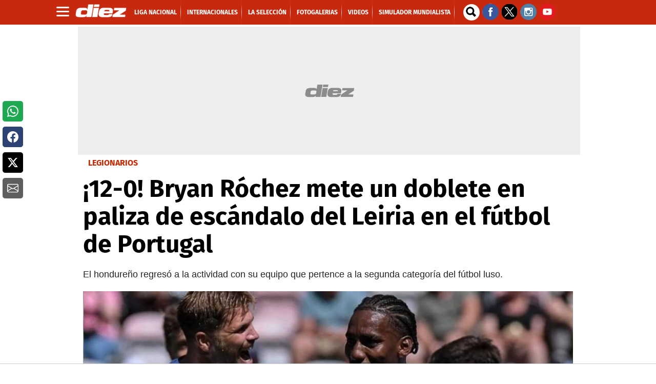

--- FILE ---
content_type: text/html; charset=UTF-8
request_url: https://marcadores.diez.hn/v1/es/francia/posiciones_actual.html
body_size: 1318
content:
<!DOCTYPE html PUBLIC "-//W3C//DTD XHTML 1.0 Transitional//EN" "http://www.w3.org/TR/xhtml1/DTD/xhtml1-transitional.dtd">
<html>
<head>
<meta http-equiv="Content-Type" content="text/html; charset=iso-8859-1">
<meta http-equiv="refresh" content="30">
<meta name="viewport" content="width=device-width, initial-scale=1, maximum-scale=1">
<title>Estadísticas</title>
<link rel="stylesheet" type="text/css" href="../../css/estadisticas.css?=2">
<script xmlns="http://www.w3.org/1999/xhtml"></script><script xmlns="http://www.w3.org/1999/xhtml">


		</script>
</head>
<body><div id="stats" class="es">
<div class="torneo"><span>Posiciones<span class="nombreTorneo"> de Francia - Ligue 1 2025-2026</span></span></div>
<div xmlns="http://www.w3.org/1999/xhtml" class="nav"><ul class="navegacion"></ul></div><div class="contenido"><div id="posiciones"><table>
<tr class="primera">
<td class="orden"><span>N&ordm;</span></td>
<td class="escudo"><span>&nbsp;</span></td>
<td class="equipo"><span>Equipo</span></td>
<td class="puntos destacado"><span title="Puntos">Pts</span></td>
<td class="puntos"><span title="Partidos Jugados">Pj</span></td>
<td class="puntos"><span title="Partidos Ganados">Pg</span></td>
<td class="puntos"><span title="Partidos Empatados">Pe</span></td>
<td class="puntos"><span title="Partidos Perdidos">Pp</span></td>
<td class="puntos"><span title="Goles a Favor">Gf</span></td>
<td class="puntos"><span title="Goles en Contra">Gc</span></td>
<td class="puntos"><span title="Diferencia de gol">Df</span></td>
</tr>
<tr class="linea e_793">
<td class="orden"><span>1</span></td>
<td class="escudo"><img src="//1407747097.rsc.cdn77.org/escudos_ch/793.gif" alt=""></td>
<td class="equipo"><span>Olympique de Marsella</span></td>
<td class="puntos destacado"><span>25</span></td>
<td class="puntos"><span>12</span></td>
<td class="puntos"><span>8</span></td>
<td class="puntos"><span>1</span></td>
<td class="puntos"><span>3</span></td>
<td class="puntos"><span>28</span></td>
<td class="puntos"><span>11</span></td>
<td class="puntos"><span>17</span></td>
</tr>
<tr class="linea e_1730">
<td class="orden"><span>2</span></td>
<td class="escudo"><img src="//1407747097.rsc.cdn77.org/escudos_ch/1730.gif" alt=""></td>
<td class="equipo"><span>Lens</span></td>
<td class="puntos destacado"><span>25</span></td>
<td class="puntos"><span>12</span></td>
<td class="puntos"><span>8</span></td>
<td class="puntos"><span>1</span></td>
<td class="puntos"><span>3</span></td>
<td class="puntos"><span>21</span></td>
<td class="puntos"><span>11</span></td>
<td class="puntos"><span>10</span></td>
</tr>
<tr class="linea e_1370">
<td class="orden"><span>3</span></td>
<td class="escudo"><img src="//1407747097.rsc.cdn77.org/escudos_ch/1370.gif" alt=""></td>
<td class="equipo"><span>PSG</span></td>
<td class="puntos destacado"><span>24</span></td>
<td class="puntos"><span>11</span></td>
<td class="puntos"><span>7</span></td>
<td class="puntos"><span>3</span></td>
<td class="puntos"><span>1</span></td>
<td class="puntos"><span>21</span></td>
<td class="puntos"><span>9</span></td>
<td class="puntos"><span>12</span></td>
</tr>
<tr class="linea e_1725">
<td class="orden"><span>4</span></td>
<td class="escudo"><img src="//1407747097.rsc.cdn77.org/escudos_ch/1725.gif" alt=""></td>
<td class="equipo"><span>Lille</span></td>
<td class="puntos destacado"><span>20</span></td>
<td class="puntos"><span>11</span></td>
<td class="puntos"><span>6</span></td>
<td class="puntos"><span>2</span></td>
<td class="puntos"><span>3</span></td>
<td class="puntos"><span>23</span></td>
<td class="puntos"><span>13</span></td>
<td class="puntos"><span>10</span></td>
</tr>
<tr class="linea e_794">
<td class="orden"><span>5</span></td>
<td class="escudo"><img src="//1407747097.rsc.cdn77.org/escudos_ch/794.gif" alt=""></td>
<td class="equipo"><span>Olympique Lyon</span></td>
<td class="puntos destacado"><span>20</span></td>
<td class="puntos"><span>11</span></td>
<td class="puntos"><span>6</span></td>
<td class="puntos"><span>2</span></td>
<td class="puntos"><span>3</span></td>
<td class="puntos"><span>16</span></td>
<td class="puntos"><span>12</span></td>
<td class="puntos"><span>4</span></td>
</tr>
<tr class="linea e_1727">
<td class="orden"><span>6</span></td>
<td class="escudo"><img src="//1407747097.rsc.cdn77.org/escudos_ch/1727.gif" alt=""></td>
<td class="equipo"><span>Mónaco</span></td>
<td class="puntos destacado"><span>20</span></td>
<td class="puntos"><span>12</span></td>
<td class="puntos"><span>6</span></td>
<td class="puntos"><span>2</span></td>
<td class="puntos"><span>4</span></td>
<td class="puntos"><span>24</span></td>
<td class="puntos"><span>21</span></td>
<td class="puntos"><span>3</span></td>
</tr>
<tr class="linea e_7100">
<td class="orden"><span>7</span></td>
<td class="escudo"><img src="//1407747097.rsc.cdn77.org/escudos_ch/7100.gif" alt=""></td>
<td class="equipo"><span>RC Strasbourg</span></td>
<td class="puntos destacado"><span>19</span></td>
<td class="puntos"><span>11</span></td>
<td class="puntos"><span>6</span></td>
<td class="puntos"><span>1</span></td>
<td class="puntos"><span>4</span></td>
<td class="puntos"><span>22</span></td>
<td class="puntos"><span>16</span></td>
<td class="puntos"><span>6</span></td>
</tr>
<tr class="linea e_1732">
<td class="orden"><span>8</span></td>
<td class="escudo"><img src="//1407747097.rsc.cdn77.org/escudos_ch/1732.gif" alt=""></td>
<td class="equipo"><span>Stade Rennes</span></td>
<td class="puntos destacado"><span>18</span></td>
<td class="puntos"><span>12</span></td>
<td class="puntos"><span>4</span></td>
<td class="puntos"><span>6</span></td>
<td class="puntos"><span>2</span></td>
<td class="puntos"><span>19</span></td>
<td class="puntos"><span>17</span></td>
<td class="puntos"><span>2</span></td>
</tr>
<tr class="linea e_1729">
<td class="orden"><span>9</span></td>
<td class="escudo"><img src="//1407747097.rsc.cdn77.org/escudos_ch/1729.gif" alt=""></td>
<td class="equipo"><span>Nice</span></td>
<td class="puntos destacado"><span>17</span></td>
<td class="puntos"><span>11</span></td>
<td class="puntos"><span>5</span></td>
<td class="puntos"><span>2</span></td>
<td class="puntos"><span>4</span></td>
<td class="puntos"><span>16</span></td>
<td class="puntos"><span>16</span></td>
<td class="puntos"><span>0</span></td>
</tr>
<tr class="linea e_1733">
<td class="orden"><span>10</span></td>
<td class="escudo"><img src="//1407747097.rsc.cdn77.org/escudos_ch/1733.gif" alt=""></td>
<td class="equipo"><span>Toulouse</span></td>
<td class="puntos destacado"><span>16</span></td>
<td class="puntos"><span>12</span></td>
<td class="puntos"><span>4</span></td>
<td class="puntos"><span>4</span></td>
<td class="puntos"><span>4</span></td>
<td class="puntos"><span>17</span></td>
<td class="puntos"><span>15</span></td>
<td class="puntos"><span>2</span></td>
</tr>
<tr class="linea e_4360">
<td class="orden"><span>11</span></td>
<td class="escudo"><img src="//1407747097.rsc.cdn77.org/escudos_ch/4360.gif" alt=""></td>
<td class="equipo"><span>Paris FC</span></td>
<td class="puntos destacado"><span>14</span></td>
<td class="puntos"><span>12</span></td>
<td class="puntos"><span>4</span></td>
<td class="puntos"><span>2</span></td>
<td class="puntos"><span>6</span></td>
<td class="puntos"><span>18</span></td>
<td class="puntos"><span>21</span></td>
<td class="puntos"><span>-3</span></td>
</tr>
<tr class="linea e_7987">
<td class="orden"><span>12</span></td>
<td class="escudo"><img src="//1407747097.rsc.cdn77.org/escudos_ch/7987.gif" alt=""></td>
<td class="equipo"><span>Le Havre AC</span></td>
<td class="puntos destacado"><span>14</span></td>
<td class="puntos"><span>12</span></td>
<td class="puntos"><span>3</span></td>
<td class="puntos"><span>5</span></td>
<td class="puntos"><span>4</span></td>
<td class="puntos"><span>13</span></td>
<td class="puntos"><span>17</span></td>
<td class="puntos"><span>-4</span></td>
</tr>
<tr class="linea e_2291">
<td class="orden"><span>13</span></td>
<td class="escudo"><img src="//1407747097.rsc.cdn77.org/escudos_ch/2291.gif" alt=""></td>
<td class="equipo"><span>Stade Brestois</span></td>
<td class="puntos destacado"><span>10</span></td>
<td class="puntos"><span>12</span></td>
<td class="puntos"><span>2</span></td>
<td class="puntos"><span>4</span></td>
<td class="puntos"><span>6</span></td>
<td class="puntos"><span>14</span></td>
<td class="puntos"><span>21</span></td>
<td class="puntos"><span>-7</span></td>
</tr>
<tr class="linea e_2173">
<td class="orden"><span>14</span></td>
<td class="escudo"><img src="//1407747097.rsc.cdn77.org/escudos_ch/2173.gif" alt=""></td>
<td class="equipo"><span>Nantes</span></td>
<td class="puntos destacado"><span>10</span></td>
<td class="puntos"><span>12</span></td>
<td class="puntos"><span>2</span></td>
<td class="puntos"><span>4</span></td>
<td class="puntos"><span>6</span></td>
<td class="puntos"><span>11</span></td>
<td class="puntos"><span>18</span></td>
<td class="puntos"><span>-7</span></td>
</tr>
<tr class="linea e_5693">
<td class="orden"><span>15</span></td>
<td class="escudo"><img src="//1407747097.rsc.cdn77.org/escudos_ch/5693.gif" alt=""></td>
<td class="equipo"><span>Angers</span></td>
<td class="puntos destacado"><span>10</span></td>
<td class="puntos"><span>11</span></td>
<td class="puntos"><span>2</span></td>
<td class="puntos"><span>4</span></td>
<td class="puntos"><span>5</span></td>
<td class="puntos"><span>8</span></td>
<td class="puntos"><span>15</span></td>
<td class="puntos"><span>-7</span></td>
</tr>
<tr class="linea e_1726">
<td class="orden"><span>16</span></td>
<td class="escudo"><img src="//1407747097.rsc.cdn77.org/escudos_ch/1726.gif" alt=""></td>
<td class="equipo"><span>Lorient</span></td>
<td class="puntos destacado"><span>10</span></td>
<td class="puntos"><span>12</span></td>
<td class="puntos"><span>2</span></td>
<td class="puntos"><span>4</span></td>
<td class="puntos"><span>6</span></td>
<td class="puntos"><span>13</span></td>
<td class="puntos"><span>25</span></td>
<td class="puntos"><span>-12</span></td>
</tr>
<tr class="linea e_5134">
<td class="orden"><span>17</span></td>
<td class="escudo"><img src="//1407747097.rsc.cdn77.org/escudos_ch/5134.gif" alt=""></td>
<td class="equipo"><span>Metz</span></td>
<td class="puntos destacado"><span>8</span></td>
<td class="puntos"><span>11</span></td>
<td class="puntos"><span>2</span></td>
<td class="puntos"><span>2</span></td>
<td class="puntos"><span>7</span></td>
<td class="puntos"><span>10</span></td>
<td class="puntos"><span>26</span></td>
<td class="puntos"><span>-16</span></td>
</tr>
<tr class="linea e_1721">
<td class="orden"><span>18</span></td>
<td class="escudo"><img src="//1407747097.rsc.cdn77.org/escudos_ch/1721.gif" alt=""></td>
<td class="equipo"><span>Auxerre</span></td>
<td class="puntos destacado"><span>7</span></td>
<td class="puntos"><span>11</span></td>
<td class="puntos"><span>2</span></td>
<td class="puntos"><span>1</span></td>
<td class="puntos"><span>8</span></td>
<td class="puntos"><span>7</span></td>
<td class="puntos"><span>17</span></td>
<td class="puntos"><span>-10</span></td>
</tr>
</table></div></div>
<div class="pie"><span>&copy; Todos los derechos reservados</span></div>
<div class="creditoDF"><a href="http://www.datafactory.la" target="_blank"><span>DataFactory</span></a></div>
</div></body>
</html>

--- FILE ---
content_type: text/css;charset=UTF-8
request_url: https://www.diez.hn/base-portlet/webrsrc/theme/1ae86471071987bfa58ccd9a4482722c.css
body_size: 8309
content:
.newsletter-diez{width:98%;margin:0 auto 20px;background:#f1f1f1!important;box-shadow:0 0 2px #999;border-radius:10px;padding:10px;display:none;}form#mauticform_suscripcionnewsletterdiez{display:flex;align-items:center;}.mauticform-innerform{width:85%;display:inline-block;position:relative;margin-left:14px;}div#mauticform_input_suscripcionnewsletterdiez_descripcion_de_boletin p{font-size:18px;font-weight:700;line-height:21px;text-align:left;color:#000;font-family:'Source Serif Black';margin-bottom:5px;}button#mauticform_input_suscripcionnewsletterdiez_submit{background:#c7290e;color:#fff;border-radius:20px;font:bold 12px / 16px Fira Sans!important;margin-left:10px;}div#mauticform_suscripcionnewsletterdiez_correo{position:relative;float:left;width:80%;}input#mauticform_input_suscripcionnewsletterdiez_correo{border-radius:20px;border:1px solid #c1c1c1;width:100%;}div#mauticform_input_suscripcionnewsletterdiez_descripcion_de_boletin p.description.newsletter-dz{text-align:left;color:#6c757d;font:14px / 1.4em "Georgia",sans-serif;margin-bottom:5px;}form#mauticform_suscripcionnewsletterdiez::before{content:'';width:60px;height:70px;background-image:url('https://www.diez.hn/base-portlet/webrsrc/theme/a1f53ccb09d809937d4c9cc450acec79.jpg');background-repeat:no-repeat;background-size:86%;border-radius:10px;background-position:center;background-color:#fff;}@media only screen and (max-width:600px){button#mauticform_input_suscripcionnewsletterdiez_submit{margin-top:10px;margin-left:0;}form#mauticform_suscripcionnewsletterdiez{align-items:flex-start;}}.container{max-width:980px!important;}.ly-home .row.r11{margin-top:15px;}.ly-home .superdestacada article{background:#111;margin-bottom:20px;}.ly-home .superdestacada .multimedia{height:502px;overflow:hidden;}.ly-home .superdestacada .multimedia img{-webkit-mask-image:linear-gradient(to bottom,rgba(0,0,0,1.0) 50%,transparent 100%);mask-image:linear-gradient(to bottom,rgba(0,0,0,1.0) 50%,transparent 100%);}.ly-home .superdestacada .article-section span,.article-section a{text-transform:uppercase;color:#fc3;font:bold 14px/18px 'Fira Sans',sans-serif;margin-left:10px;height:1em;overflow:hidden;display:inline-flex;}.ly-home .superdestacada .text_block h2{font:700 32px/34px 'Fira Sans',sans-serif;color:#fff;margin:0 10px;padding-bottom:10px;}.ly-home .superdestacada .iconGallery,.superdestacada .iconPlay{top:-80px;}.ly-home .destacada article{background:#111;margin-bottom:20px;}.ly-home .destacada .multimedia{height:380px;object-fit:contain;overflow:hidden;}.ly-home .destacada .multimedia a.cutlineShow{position:relative;}.ly-home .destacada .multimedia>span{height:390px!important;width:630px!important;background:linear-gradient(180deg,rgba(17,17,17,0) 40%,rgba(17,17,17,1) 100%);position:relative;float:left;top:-358px;}.ly-home .destacada .article-section span,.article-section a{text-transform:uppercase;color:#fc3;font:bold 14px/18px 'Fira Sans',sans-serif;margin-left:10px;height:1em;overflow:hidden;display:inline-flex;}.ly-home .destacada .text_block{height:142px;}.ly-home .destacada .text_block h2{height:3.4em;overflow:hidden;font:700 30px/34px 'Fira Sans',sans-serif;color:#fff;margin:0 10px;}.destacada img{max-height:none!important;mask-image:linear-gradient(to bottom,rgba(0,0,0,1.0) 75%,transparent 98%);}.nada1{background:#bbb;}.nada2{background:#bbb;}.ly-home .kcsecundaria article{background:#111;margin-bottom:20px;padding-bottom:5px;position:relative;}.ly-home .kcsecundaria .multimedia{height:155px;overflow:hidden;}.ly-home .kcsecundaria .multimedia img{height:100%!important;width:auto;-webkit-mask-image:linear-gradient(to bottom,rgba(0,0,0,1.0) 50%,transparent 100%);mask-image:linear-gradient(to bottom,rgba(0,0,0,1.0) 50%,transparent 100%);}.ly-home .kcsecundaria .article-section span,.article-section a{text-transform:uppercase;color:#fc3;font:bold 14px/18px 'Fira Sans',sans-serif;margin-left:10px;height:1em;overflow:hidden;display:inline-flex;margin-bottom:5px;}.ly-home .kcsecundaria .text_block h2{font:700 16px/20px 'Fira Sans',sans-serif;color:#fff;margin:0 10px 5px;padding-bottom:5px;height:3.7em;overflow:hidden;display:inline-flex;}.ly-home .secundaria article{background:#111;margin-bottom:20px;padding-bottom:5px;}.ly-home .secundaria .multimedia{height:155px;overflow:hidden;}.ly-home .secundaria .multimedia img{height:100%;width:auto;-webkit-mask-image:linear-gradient(to bottom,rgba(0,0,0,1.0) 50%,transparent 100%);mask-image:linear-gradient(to bottom,rgba(0,0,0,1.0) 50%,transparent 100%);}.ly-home .secundaria .article-section span,.article-section a{text-transform:uppercase;color:#fc3;font:bold 14px/18px 'Fira Sans',sans-serif;margin-left:10px;height:1em;overflow:hidden;display:inline-flex;}.ly-home .secundaria .text_block h2{font:700 16px/20px 'Fira Sans',sans-serif;color:#fff;margin:0 10px 5px;padding-bottom:5px;height:3.7em;overflow:hidden;display:inline-flex;}.ly-home .superdestacada .partido{display:block;margin-top:-362px;position:relative;background:linear-gradient(360deg,#111 0,rgba(17,17,17,0) 100%);padding:200px 30% 20px;}.ly-home .superdestacada .partido .estado{text-align:center;font:bold 14px/14px fira sans;color:#fff;text-transform:uppercase;margin-bottom:5px;}.ly-home .superdestacada .partido .resultado{display:flex;width:100%;}.ly-home .superdestacada .partido .equipo{width:50%;text-align:center;}.ly-home .superdestacada .partido .escudo{width:60px;margin:0 auto;}.ly-home .superdestacada .partido .nombre{font:bold 12px/20px fira sans;color:#fc3;text-transform:uppercase;}.ly-home .superdestacada .partido .goles{font:bold 26px/26px fira sans;color:#fff;}.ly-home .superdestacada .partido .equipo:first-child::after{content:"vs";color:#fff;float:right;position:absolute;left:48%;top:252px;padding:5px;font-weight:bold;text-transform:uppercase;font-size:10px;}.ly-home .destacada .partido{display:block;margin-top:-220px;min-height:200px;position:relative;background:linear-gradient(360deg,#111 0,rgba(17,17,17,0) 100%);padding:80px 160px 20px;}.ly-home .destacada .partido .estado{text-align:center;font:bold 14px/14px fira sans;color:#fff;text-transform:uppercase;margin-bottom:5px;}.ly-home .destacada .partido .resultado{display:flex;width:100%;}.ly-home .destacada .partido .equipo{width:50%;text-align:center;}.ly-home .destacada .partido .escudo{width:50px;margin:0 auto;height:50px;}.ly-home .destacada .partido .escudo img{width:auto!important;margin:0 auto!important;}.ly-home .destacada .partido .nombre{font:bold 12px/20px fira sans;color:#fc3;text-transform:uppercase;margin-top:12px;}.ly-home .destacada .partido .goles{font:bold 26px/26px fira sans;color:#fff;}.ly-home .destacada .partido .equipo:first-child::after{content:"vs";color:#fff;float:right;position:absolute;left:48%;top:133px;padding:5px;text-transform:uppercase;width:40px;height:40px;background:#c00;border-radius:50%;font:700 16px/30px 'Fira Sans',sans-serif;}.ly-home .kcsecundaria .partido{display:block;margin-top:-152px;min-height:152px;position:relative;background:linear-gradient(360deg,rgba(17,17,17,1) 0,rgba(17,17,17,0) 100%);padding:30px 30px 25px;}.ly-home .kcsecundaria .partido .estado{text-align:center;font:bold 14px/14px fira sans;color:#fff;text-transform:uppercase;margin-bottom:5px;}.ly-home .kcsecundaria .partido .resultado{display:flex;width:100%;}.ly-home .kcsecundaria .partido .equipo{width:50%;text-align:center;}.ly-home .kcsecundaria .partido .escudo{width:60px;margin:0 auto;}.ly-home .kcsecundaria .partido .nombre{font:bold 12px/20px fira sans;color:#fc3;text-transform:uppercase;}.ly-home .kcsecundaria .partido .goles{font:bold 26px/26px fira sans;color:#fff;}.ly-home .kcsecundaria .partido .equipo:first-child::after{content:"vs";color:#fff;float:right;position:absolute;left:45%;top:82px;padding:5px;font-weight:bold;text-transform:uppercase;font-size:10px;}.ly-home .secundaria .partido{display:block;margin-top:-152px;min-height:152px;position:relative;background:linear-gradient(360deg,rgba(17,17,17,1) 0,rgba(17,17,17,0) 100%);padding:30px 30px 25px;}.ly-home .secundaria .partido .estado{text-align:center;font:bold 14px/14px fira sans;color:#fff;text-transform:uppercase;margin-bottom:5px;}.ly-home .secundaria .partido .resultado{display:flex;width:100%;}.ly-home .secundaria .partido .equipo{width:50%;text-align:center;}.ly-home .secundaria .partido .escudo{width:60px;margin:0 auto;}.ly-home .secundaria .partido .nombre{font:bold 12px/20px fira sans;color:#fc3;text-transform:uppercase;}.ly-home .secundaria .partido .goles{font:bold 26px/26px fira sans;color:#fff;}.ly-home .secundaria .partido .equipo:first-child::after{content:"vs";color:#fff;float:right;position:absolute;left:45%;top:82px;padding:5px;text-transform:uppercase;width:40px;height:40px;background:#c00;border-radius:50%;font:700 16px/30px 'Fira Sans',sans-serif;}#ly-widgetEstadistica{margin-bottom:20px;}.estadisticas{background:#f1f1f1;}#ly-widgetEstadistica aside#wtabla{margin-bottom:30px;}.estadisticas .teaser-viewer-title{display:flex;align-items:center;margin-top:5px;}.estadisticas .teaser-viewer-title .trofeo{width:32px;height:32px;margin-right:5px;background:url(https://www.diez.hn/base-portlet/webrsrc/theme/d3022df6ed3539c6eb526e0117e3b74a.png) no-repeat center;background-size:26px;top:5px;position:relative;}.estadisticas h2{float:left;position:relative;color:#000;font:bold 26px/34px 'fira sans';top:5px;padding:0;text-transform:uppercase;height:26px;margin:0;}.estadisticas .menu_estadistica{display:block;width:100%;width:100%;float:left;height:28px;border-bottom:1px solid #ccc;border-top:1px solid #ccc;margin-top:10px;}.estadisticas .menu_estadistica ul{display:flex;width:100%;}.estadisticas .menu_estadistica ul li:first-child{width:38%;color:#c00;}.estadisticas .menu_estadistica ul li{width:20%;}.estadisticas .menu_estadistica ul li a:first-child .sectionName{color:#c00;!important;}.estadisticas .menu_estadistica ul li .sectionName{font:700 14px/20px 'Fira Sans';float:left;width:190px;text-transform:uppercase;max-height:2em;overflow:hidden;position:relative;background:none;margin:2%;color:#333;}.estadisticas .menuligas{margin-top:20px;height:480px;overflow:hidden;}.estadisticas .menuligas ul li .sectionName{color:#333;font:700 14px/30px 'Fira sans';margin:0;display:inline-block;position:relative;padding:0 5px;width:216px;text-transform:uppercase;}.estadisticas .menuligas ul li:nth-child(3) .sectionName,.estadisticas .menuligas ul li:nth-child(4) .sectionName{border-radius:10px;width:unset;padding:2px 10px 0;color:#fff;}.estadisticas .menuligas ul li:nth-child(3) .sectionName{background:#c7071c;}.estadisticas .menuligas ul li:nth-child(3) .sectionName:hover{background:#000;}.estadisticas .menuligas ul li:nth-child(4) .sectionName{background:#000;margin-top:6px;}.estadisticas .menuligas ul li:nth-child(4) .sectionName:hover{background:#c7071c;}.wg-carros-logo{width:100%;text-align:center;border:4px solid #f29400;padding:10px;}.wg-carros-logo img{margin:0;height:30px;}.wg-carros{font-family:fira sans;display:block;margin:0 auto 20px;background:#e5e5e5 url(https://www.diez.hn/base-portlet/webrsrc/theme/2c1dedac17042e0dc8d8ed9df33ecb49.gif);padding:10px 20px;max-height:280px;overflow:hidden;}.wg-carros .bx-controls{position:relative;height:0;width:100%;}.wg-carros .bx-controls-direction{position:relative;bottom:120px;}.wg-carros .bx-prev{background-color:black;background-image:url(https://www.diez.hn/base-portlet/webrsrc/theme/0cdb130f9c44ff5b05b45203f92dafd9.png);background-repeat:no-repeat;background-position:center;opacity:.6;border-radius:50%;background-size:15px 15px;width:30px;height:30px;border:3px solid white;position:absolute;display:block;left:-20px;color:#fff0;}.wg-carros .bx-next{background-color:black;background-image:url(https://www.diez.hn/base-portlet/webrsrc/theme/0cdb130f9c44ff5b05b45203f92dafd9.png);background-repeat:no-repeat;background-position:center;opacity:.6;right:-20px;border-radius:50%;transform:rotate(180deg);background-size:15px 15px;width:30px;height:30px;border:3px solid white;position:absolute;display:block;float:right;color:#fff0;}.wg-carros .carros-box{background:#fff;padding-bottom:5px;}.wg-carros .img-carros{width:100%;}.wg-carros .carros-nombre{color:#c60018;width:100%;float:left;font:bold 16px/18px fira sans;margin-top:5px;padding:0 5px;}.wg-carros .carros-descripcion{margin-left:5px;font:bold 14px/18px fira sans;width:auto;display:inline-block;color:#555;}.wg-carros .carros-precio{font:bold 14px/18px fira sans;width:auto;margin-left:5px;color:#000;display:inline-block;}.wg-carros .bx-pager{display:none;}.wg-quierocasa-logo{width:100%;text-align:center;padding:10px;background:rgba(0,178,169,.3);}.wg-quierocasa-logo img{margin:0!important;height:30px;}.wg-quierocasa{font-family:fira sans;display:block;margin:0 auto 5px;background:#e5e5e5 url(https://www.diez.hn/base-portlet/webrsrc/theme/2c1dedac17042e0dc8d8ed9df33ecb49.gif);padding:10px 20px;max-height:395px;overflow:hidden;}.wg-quierocasa .bx-controls{position:relative;height:0;width:100%;}.wg-quierocasa .bx-controls-direction{position:relative;bottom:130px;}.wg-quierocasa .bx-prev{background-color:black;background-image:url(https://www.diez.hn/base-portlet/webrsrc/theme/0cdb130f9c44ff5b05b45203f92dafd9.png);background-repeat:no-repeat;background-position:center;opacity:.6;border-radius:50%;background-size:15px 15px;width:30px;height:30px;border:3px solid white;display:block;position:absolute;left:-20px;color:#fff0;}.wg-quierocasa .bx-next{background-color:black;background-image:url(https://www.diez.hn/base-portlet/webrsrc/theme/0cdb130f9c44ff5b05b45203f92dafd9.png);background-repeat:no-repeat;background-position:center;opacity:.6;right:-20px;border-radius:50%;transform:rotate(180deg);background-size:15px 15px;width:30px;height:30px;border:3px solid white;display:block;position:absolute;float:right;color:#fff0;}.wg-quierocasa .qc-box{background:#fff;padding-bottom:5px;}.wg-quierocasa .img-cont{max-height:130px;overflow:hidden;}.wg-quierocasa .img-qc{width:100%;min-height:130px;width:211px;height:158px;}.wg-quierocasa .qc-nombre{color:#333;width:100%;float:left;font:bold 14px/16px fira sans;margin-top:5px;overflow:hidden;max-height:2.3em;padding:0 5px;}.wg-quierocasa .qc-precio{font:bold 14px/18px fira sans;width:auto;margin-left:5px;color:#bd3244;}.wg-quierocasa .bx-pager{display:none;}.wg-encuentralo-logo{width:100%;text-align:center;background:#eee;padding:10px 0;margin-bottom:4px;}.wg-encuentralo-logo img{margin:0!important;height:30px;}.wg-encuentralo{font-family:Roboto,Arial,sans-serif;display:block;margin:20px auto 20px;border:4px solid #ccc;padding:6px;min-height:290px;max-height:300px;overflow:hidden;}.wg-encuentralo .bx-controls{position:relative;height:0;width:100%;}.wg-encuentralo .bx-controls-direction{position:relative;bottom:140px;}.wg-encuentralo .bx-prev{background-color:black;background-image:url(https://www.diez.hn/base-portlet/webrsrc/theme/0cdb130f9c44ff5b05b45203f92dafd9.png);background-repeat:no-repeat;background-position:center;opacity:.6;border-radius:50%;background-size:15px 15px;width:30px;height:30px;border:3px solid white;display:block;position:absolute;left:0;z-index:99;color:#fff0;margin-top:-24px;top:50%;}.wg-encuentralo .bx-next{background-color:black;background-image:url(https://www.diez.hn/base-portlet/webrsrc/theme/0cdb130f9c44ff5b05b45203f92dafd9.png);background-repeat:no-repeat;background-position:center;opacity:.6;right:0;border-radius:50%;transform:rotate(180deg);background-size:15px 15px;width:30px;height:30px;border:3px solid white;display:block;position:absolute;color:#fff0;margin-top:-24px;top:50%;}.wg-encuentralo .enc-box{background:#fff;padding-bottom:5px;}.wg-encuentralo .img-enc{height:200px;}.wg-encuentralo .enc-nombre{color:#333;width:100%;float:left;font:bold 12px/14px sans-serif;margin-top:5px;overflow:hidden;max-height:2.3em;padding:0 5px;}.wg-encuentralo .bx-pager{display:none;}.qatar h1{background:#97353e no-repeat center top;min-height:84px;background-size:1020px;text-align:center;line-height:72px;color:#fff0!important;margin-bottom:0;}.qatar .infoUsa2{width:100%;padding:5px 0;text-align:center;background:#7c0737;margin-bottom:20px;border-top:2px solid #420f24;}.qatar .infoUsa2 a{color:#fff;font:bold 14px/14px fira sans;margin:0 5px;text-transform:uppercase;}.qatar .infoUsa2 a:hover{color:#fc3;}.ly-home .r07{margin-top:20px;}.ly-home .r14{margin-bottom:20px;}.ly-home .r22 .ad728x90{margin-bottom:20px;}.farandula .iconPlay,.laseleccion .iconPlay,.segunda .iconPlay,.ntf .iconPlay,.ndm .iconPlay,.blogueros .iconPlay{display:none;}.farandula .iconGallery,.laseleccion .iconGallery,.segunda .iconGallery,.ntf .iconGallery,.ndm .iconGallery,.blogueros .iconGallery{display:none;}.f2follow iframe{height:570px!important;}.noicon .iconGallery,.noicon .iconPlay{display:none;}.portlet-boundary.portlet-static-end.portlet-nested-portlets.container-fluid{padding:0;}.estadisticas .sponsorEst{position:relative;float:right;width:100%;background:#2965b0;right:0;border-top:1px solid #ccc;height:50px;margin-top:10px;}.estadisticas .sponsorEst span.sponsorImg{background:url(https://www.diez.hn/base-portlet/webrsrc/theme/d9b71a913b815f3df905d8fbc55faeda.png) no-repeat center;background-size:25%;width:100%;height:50px;position:relative;float:left;}.ly-home .wg-trending{position:sticky;top:50px;}@media only screen and (max-width:600px){.ly-home .wg-trending{position:relative;top:10px;}.ly-header .menu,.ly-header .social{display:none;}.ly-header .buscador{float:right;}.ly-header .buscador .iter-field-input-text:focus{float:right;width:200px;}.agenda{height:auto;}.agenda iframe{height:120px;}.ly-home .superdestacada .multimedia,.ly-home .destacada .multimedia{height:auto;max-height:230px;}.ly-home .superdestacada .article-section span,.article-section a,.ly-home .destacada .article-section span,.article-section a{margin-top:10px;}.ly-home .superdestacada .text_block h2,.ly-home .destacada .text_block h2{height:auto;font:700 24px/28px 'Fira Sans',sans-serif;}.ly-home .superdestacada .iconGallery,.superdestacada .iconPlay{top:-80px;}.ly-home .kcsecundaria .multimedia{height:auto;max-height:200px;}.ly-home .kcsecundaria .article-section span,.article-section a{margin-top:10px;}.ly-home .kcsecundaria .text_block h2,.ly-home .secundaria .text_block h2,.wfotogaleria .text_block h2{height:auto;font:700 20px/24px 'Fira Sans',sans-serif;}.ly-home .superdestacada .partido{margin-top:-152px;padding:20px 30px 20px;}.ly-home .destacada .text_block{height:auto;}.ly-home .destacada .partido .equipo:first-child::after{top:92px;left:45%;}.ly-home .destacada .partido{padding:40px 10px;}.videos-dz .multimedia{height:auto;}.wfotogaleria .noticias{row-gap:15px;}.wfotogaleria article{border-bottom:1px solid #555;}.wfotogaleria .multimedia{max-height:210px;}.videos-dz .iconPlay{top:-10px;}.videos-dz .bx-controls{top:-185px;}.videos-dz.secundaria{margin-bottom:0;max-height:275px;}.videos-dz.secundaria .text_block h2{font:700 16px/20px 'Fira Sans',sans-serif!important;max-height:3.8em;}.ly-home .cols-2 .noticias,.ly-home .cols-3 .noticias{margin-bottom:0;row-gap:initial;}.ly-home .kcsecundaria .multimedia,.ly-home .secundaria .multimedia{height:auto;max-height:200px;}.estadisticas .menu_estadistica ul li{display:none;}.estadisticas .menu_estadistica ul li:first-child{display:block;}.estadisticas .menuligas{display:none;}.estadisticas .container-fluid{padding:0 10px;}.f2follow{margin-bottom:20px;}.qatar h1{background:url(https://www.diez.hn/base-portlet/webrsrc/theme/3cacedd84f071bed019b7747ca5bd412.jpg) #97353e no-repeat;background-size:auto;min-height:65px;background-size:contain;text-align:center;line-height:72px;color:#fff0!important;margin-bottom:0;width:100%;}.qatar .infoUsa2{float:left;}.qatar .infoUsa2 a{width:46%;display:block;float:left;}.farandula .cols-2 .noticias,.laseleccion .cols-2 .noticias,.segunda .cols-2 .noticias,.ntf .cols-2 .noticias,.ndm .cols-2 .noticias{grid-template-columns:repeat(2,1fr);}.widgetprincipal .text_block h2{font:700 20px/24px fira sans;max-height:initial;height:auto;}.blogueros{max-height:330px;}.blogueros .multimedia,.laseleccion .multimedia,.ndm .multimedia,.segunda .multimedia,.ntf .multimedia,.farandula .multimedia{max-height:200px;}.blogueros .bx-controls{top:-180px;}.blogueros .bx-viewport{max-height:280px;}.wg-carros{max-height:365px;}.wg-carros .bx-controls-direction{bottom:170px;}.trending{margin-top:20px;}.trending h2{font:500 18px/22px fira sans;margin:10px 0;height:auto;}.wg-encuentralo .enc-box{text-align:center;}.ly-home .r14{margin-bottom:0;}.ly-home .r07{margin-top:0;}.encuestadz{margin-bottom:20px;}.partido .escudo img{-webkit-mask-image:none!important;}.ly-footer .derechosdz{text-align:center;}.ly-footer ul{width:200%;text-align:center;}.ly-footer .tab-grp a::before,.ly-footer .about-us a::before{display:none;}.ly-footer .about-us .fontweight,.ly-footer .appsdz .fontweight,.ly-footer .teaser-viewer-title a{display:block;margin-top:40px;text-align:center;color:#fc3;}.ly-footer .multimedia img{width:250px;margin:0 auto;display:flex;}.ly-footer .appsdz .downloadsapp{width:100%;text-align:center;display:flex;justify-content:space-evenly;}h3.Title__Group{font-size:18px!important;margin:0!important;padding:0!important;line-height:normal!important;}.Groups__WrapperQatar{padding:0!important;}.estadisticas .sponsorEst span.sponsorImg{background-size:auto;}}@font-face{font-family:'Fira Sans';font-display:swap;src:url('https://www.diez.hn/base-portlet/webrsrc/theme/a1acb00f5bffd4e7b86f0cfb89fa184a.ttf');}.wg-lomas-leido{padding:0 0 20px 0;position:relative;}.wg-lomas-leido .article-section span{text-transform:uppercase;}.wg-lomas-leido .bloque-1 .article-section a{padding-left:40px;}.wg-lomas-leido .article-section a{text-transform:uppercase;}.wg-lomas-leido a{text-decoration:none;color:#C60018!important;}.wg-lomas-leido a img{border-radius:8px;}.wg-lomas-leido .lomasleido.title{width:100%;height:25px;color:#000;text-decoration:none!important;text-transform:uppercase;margin:0 auto 10px;padding:0;font-family:'Source Serif Black';font-size:20px;line-height:16px;text-align:left;}.lomasleido.title::before{content:"";position:relative;top:1px;width:6px;height:20px;background-color:#c7161c;display:inline-block;margin-right:10px;}.wg-lomas-leido .iter-widget-bd span.position{font-family:'Source Serif Black';font-size:38px;line-height:18px;width:30px;}.wg-lomas-leido .iter-widget-bd p.card-text{font-family:'Archivo regular';font-size:14px;line-height:22px;text-align:left;}.wg-lomas-leido .section-localizator h2{color:#C60018;font-family:'Archivo Medium';font-size:11px;line-height:12px;text-align:left;}.wg-lomas-leido .title a h2{font-family:'Source Serif Black';font-size:22px;line-height:26px;text-align:left;color:#000;}.wg-lomas-leido h2 div.article-cont{text-align:left;font:700 16px / 22px Publico;color:#A41800!important;}.wg-lomas-leido figure{width:300px;height:225px;margin-top:10px;}.wg-lomas-leido .card-body{padding-left:0;border-bottom:1px solid #E0E0E0;padding-right:0;}.wg-lomas-leido .iter-widget-bd .n1 span.position{position:absolute;bottom:25px;left:20px;background:#d71921;padding:8px 15px;border-radius:50%;height:50px;width:50px;color:#fff;}.wg-lomas-leido span.iconGallery,.wg-lomas-leido span.iconPlay{bottom:3px;left:57px;display:none;}.wg-lomas-leido .card-body.bloque-1{position:relative;float:left;width:100%;padding-bottom:10px;padding-right:calc(var(--bs-gutter-x)* .5);padding-left:calc(var(--bs-gutter-x)* .5);}.wg-lomas-leido .p-0{padding-right:calc(var(--bs-gutter-x)* .5);padding-left:calc(var(--bs-gutter-x)* .5);}.wg-lomas-leido .card-body.bloque-1 .row{display:block;}.wg-lomas-leido .card-body.bloque-1 .row .col-11{width:100%;padding:0;}.wg-lomas-leido .card-body.bloque-1 .row .col-11 figure{position:relative;display:block;margin-bottom:15px;}.wg-lomas-leido .card-body.bloque-1 span.position{line-height:28px;z-index:9;}@media only screen and (max-width:600px){div#ly6-row2-c2{position:relative;display:block;width:100%;margin:0 auto;margin-bottom:20px;padding-top:10px;}.wg-lomas-leido .card-body.bloque-1 .section-localizator,.wg-lomas-leido .card-body.bloque-1 .title,.wg-lomas-leido .card-body.bloque-1 .lead{padding-left:5%;padding-right:5%;}.wg-lomas-leido a img{border-radius:0;}.wg-lomas-leido{width:85%;position:relative;margin:0 auto;}.wg-lomas-leido .lomasleido.title{width:95%;font-size:24px;line-height:28px;margin-bottom:20px;}.RE24_LO-MAS-LEIDO-WIDGET{overflow:hidden;background:#F5F3F3;border-radius:0;padding:0;}.wg-lomas-leido .card-body{padding-left:5%;padding-right:5%;}.wg-lomas-leido figure{width:100%;height:auto;max-width:390px;border-radius:8px;overflow:hidden;margin-top:0;}.wg-lomas-leido h2{text-align:left;font:700 18px / 22px Publico;}}.chartbeat.wg-lomas-leido .wg-toppages{height:16px;font:700 24px / 16px 'Fira Sans',sans-serif;color:#222;text-decoration:none!important;text-transform:uppercase;margin:0 auto 10px;width:100%;padding:20px 0;display:flex;align-items:center;}.chartbeat.wg-lomas-leido .wg-toppages::before{width:32px;height:32px;content:"";margin-right:5px;background:url(https://www.diez.hn/base-portlet/webrsrc/theme/e974786bcc5faf93200c51216519218f.png) no-repeat center;background-size:26px;}.chartbeat.wg-lomas-leido figure{height:auto;position:relative;}.chartbeat.wg-lomas-leido .position{counter-increment:div;content:counter(div) " ";width:40px;height:40px;border:2px solid #c7290e;background:#c7290e;color:#fff;border-radius:30px;display:block;font:300 24px / 36px Fira Sans;text-align:center;float:left;}.chartbeat.wg-lomas-leido .bloque-1{display:block;position:relative;}.chartbeat.wg-lomas-leido .card-body{border-bottom:none;padding:0;}.chartbeat.wg-lomas-leido .bloque-1 .article-section{margin-top:10px;}.chartbeat.wg-lomas-leido .article-section a h2{text-align:left;font:700 14px / 17px 'Fira Sans',sans-serif;color:#A41800!important;text-transform:uppercase;margin-bottom:0;}.chartbeat.wg-lomas-leido .bloque-1 .position{position:absolute;padding:0;bottom:-45px;}.chartbeat.wg-lomas-leido .article-section,.chartbeat.wg-lomas-leido .title{padding:0;}.wg-lomas-leido a img{display:none;}.chartbeat.wg-lomas-leido .title a h2{text-align:left;font:700 17px / 20px 'Fira Sans',sans-serif;color:#222;padding-left:50px;}.chartbeat.wg-lomas-leido .card.toppages-block{border:none;}@media only screen and (max-width:600px){.chartbeat.wg-lomas-leido{width:calc(100vw - 36px);}.chartbeat.wg-lomas-leido figure{width:100%;overflow:visible!important;}}.goleague-agenda{position:relative;}#goleague-widget-container .widget{display:flex;gap:.4vw;padding-left:0;overflow-x:auto;overscroll-behavior-x:contain;scroll-snap-type:x mandatory;white-space:nowrap;border-radius:8px;max-width:880px;margin:0 auto;}#goleague-widget-container .partido{position:relative;display:inline-block;width:200px;margin-right:5px;padding:5px 0;text-align:center;border-radius:8px;background-color:#fff;border:4px solid #f2f2f2;text-decoration:none;color:#000;list-style-type:none;flex:0 0 200px;scroll-snap-align:start;}#goleague-widget-container .widget::scroll-button(*){border:0;font-size:1rem;background:none;color:rgb(255 255 255 / 70%);cursor:pointer;}#goleague-widget-container .widget::scroll-button(*):hover,#goleague-widget-container .widget::scroll-button(*):focus{color:rgb(255 255 255 / 1);}#goleague-widget-container .widget::scroll-button(*):active{translate:1px 1px;}#goleague-widget-container .widget::scroll-button(*):disabled{color:rgb(255 255 255 / .5);cursor:unset;}#goleague-widget-container .widget::scroll-button(left),#goleague-widget-container .widget::scroll-button(right){background:#c7071c;height:130px;opacity:.5;width:30px;border-radius:10px;}#goleague-widget-container .widget::scroll-button(left):focus,#goleague-widget-container .widget::scroll-button(right):focus{opacity:1;color:#fff;}#goleague-widget-container .widget::scroll-button(left){content:"◄";left:0;}#goleague-widget-container .widget::scroll-button(right){content:"►";right:0;}#goleague-widget-container .widget{anchor-name:--myCarousel;}#goleague-widget-container .widget::scroll-button(*){position:absolute;position-anchor:--myCarousel;}#goleague-widget-container .widget::scroll-button(*){align-self:anchor-center;}#goleague-widget-container .widget::scroll-button(left){right:calc(anchor(left) - 45px);}#goleague-widget-container .partido:hover{border:4px solid #c60018;}#goleague-widget-container .widget::-webkit-scrollbar{display:none;}#goleague-widget-container .partido span.torneo{font-size:10px;font-weight:bold;background:#c60018;min-width:40%;border-radius:10px;padding:2px 5px;margin:0 auto;color:#fff;position:relative;display:inline-block;}#goleague-widget-container .partido p{margin:12px 0 2px 0;width:auto;}#goleague-widget-container .equipo{font-size:12px;font-weight:bold;}#goleague-widget-container .dia,#goleague-widget-container .fecha,#goleague-widget-container .hora{font-size:10px;color:#555;}#goleague-widget-container .fecha{font-weight:700;}#goleague-widget-container .logos{display:flex;justify-content:center;align-items:center;column-gap:30px;flex-direction:row;margin:4px 0 0 0;}#goleague-widget-container .logo{width:30px;height:30px;border-radius:50%;object-fit:cover;}#goleague-widget-container .resultado{font-size:20px;font-weight:bold;color:#c60018;width:auto;}#goleague-widget-container span.torneo::before{content:"";background:url('https://www.diez.hn/base-portlet/webrsrc/theme/62dfa768cc1a80719b7d31d40841dab7.png');position:relative;float:left;width:12px;height:14px;background-size:contain;background-repeat:no-repeat;background-position:center;}#goleague-widget-container span.iconLive{position:absolute;float:right;top:5px;right:10px;width:8px;height:8px;background:#c60018;color:transparent;border-radius:30px;animation:pulse 2s infinite;}#goleague-widget-container .detalleFicha{display:flex;justify-content:space-around;align-items:center;border-top:1px solid #f2f2f2;width:90%;margin:0 auto;}#goleague-widget-container .partido .detalleFicha p{margin-top:4px;}#goleague-widget-container span.estatus{font-weight:bold;color:#c1c1c1;position:absolute;margin:0 auto;width:100%;top:60px;font-size:10px;text-transform:uppercase;}#goleague-widget-container .poweredDz{border-bottom:1px solid #f2f2f2;width:100%;text-align:center;padding:5px 0;}#goleague-widget-container .poweredDz a{font-size:10px;color:#c1c1c1;text-decoration:auto;}@keyframes pulse{0%{opacity:1;}50%{opacity:0;}100%{opacity:1;}}#goleague-widget-container span.estatus.programado{display:none;}#goleague-widget-container span.iconLive.primer-tiempo,#goleague-widget-container span.iconLive.descanso,#goleague-widget-container span.iconLive.segundo-tiempo,#goleague-widget-container span.iconLive.tiempo-extra,#goleague-widget-container span.iconLive.penales,#goleague-widget-container span.iconLive.interrumpido{display:block!important;}@media only screen and (max-width:600px){#goleague-widget-container .partido{width:70%;!important;}#goleague-widget-container .widget::scroll-button(left),#goleague-widget-container .widget::scroll-button(right){display:none;}}h2.intertitle{font:bold 20px/24px Fira Sans;color:#c7290e;margin:0 0 5px;padding-top:5px;}h2.intertitle_live{font:bold 20px/24px Fira Sans;color:#c7290e;border-top:1px solid #ccc;margin:0 0 5px;padding-top:5px;}.ly-detail .r03 .article-section span{font:700 16px/16px "fira sans";color:#c72800;margin-right:5px;text-transform:uppercase;}.ly-detail .r03 .ver_mas_fotos{position:absolute;z-index:999;background:#c7290e;padding:5px 10px;border-radius:20px;margin:10px;color:#fff;font:bold 14px/16px fira sans;box-shadow:0 0 10px #333;}.ly-detail .r03 .bx-controls{position:relative;height:0;width:100%;}.ly-detail .r03 .bx-controls-direction{position:relative;bottom:350px;}.ly-detail .r03 .bx-controls .bx-prev{margin-left:10px;color:#fff;background:#c7290e;padding:5px 10px 6px;border-radius:50px;font:bold 14px/14px fira sans;}.ly-detail .r03 .bx-controls .bx-next{margin-right:10px;color:#fff;background:#c7290e;padding:6px 10px 7px;border-radius:50px;font:bold 14px/14px fira sans;float:right;}.ly-detail .r03 .bx-controls .disabled{display:none;}.ly-detail .date{font:normal 12px/12px 'fira Sans';color:#3e3e3e;float:left;margin-right:10px;}.ly-detail h1{font:700 48px/54px "fira sans";color:#000;margin:10px 0 0;}.ly-detail .cita{font:normal 18px/1.4em "Georgia",sans-serif;margin:20px 0 20px;}.ly-detail .wfotogaleria .multimedia .cutlineShow>div{padding-top:0!important;}.ly-detail .wfotogaleria .multimedia img{width:100%!important;height:auto!important;position:relative!important;margin:0!important;padding:0!important;}.ly-detail .socials{position:relative;width:100%;display:flex;padding:10px 0;border-top:1px dotted #ccc;margin-bottom:20px;}.ly-detail .socials .social{margin-right:10px;}.ly-detail .socials .facebook svg{color:#3b5998;}.ly-detail .socials .twitter svg{color:#000;}.ly-detail .socials .mail svg{color:#5e5e5e!important;}.ly-detail .socials .whatsapp svg{color:#38d68d;}.ly-detail .cutline-text,.ly-detail .byline-image{margin-top:10px;height:auto;font:300 14px/18px sans-serif;display:block;color:#3e3e3e;}.ly-detail .byline-image{color:#c7290e;display:none;}.ly-detail .byline{float:left;}.ly-detail .byline ul{display:inline-table;margin:0;position:relative;}.ly-detail .byline ul li{margin-right:10px;margin-bottom:10px;float:left;font:bold 12px/12px fira sans;text-transform:uppercase;color:#c7290e;}.ly-detail .byline ul li a{margin-right:10px;margin-bottom:10px;float:left;font:bold 12px/12px fira sans;text-transform:uppercase;color:#c7290e;}.ly-detail .paragraph,.ly-detail .html{font:18px/1.4em "Georgia",sans-serif;margin:0 0 20px;color:#313131;}.ly-detail .paragraph a,.ly-detail .html a{color:#2e67c5;font-style:italic;}.ly-detail .paragraph a:hover,.ly-detail .html a:hover;{text-decoration:underline;}.ly-detail .paragraph strong{font-weight:bold;color:#000;}.ly-detail .paragraph p img,.ly-detail .paragraph p iframe,.ly-detail .paragraph p strong img{width:100%;}.ly-detail .metas{margin-bottom:20px;display:block;overflow:auto;}.ly-detail .metas .keywords{display:inline-block;float:left;padding:5px 10px;background:#fc3;margin:5px 5px 5px 0;border-radius:20px;}.ly-detail .metas .keywords a{color:#333;font:300 16px/21px "fira sans",sans-serif;}.ly-detail .metas .keywords a::before{color:#333;content:"#";font:300 16px/21px sans-serif;}.ly-detail .metas .template-meta-favorite-action{display:none;}.ly-detail .metas span{display:none;}.ly-detail .r06 .trending,.ly-detail .ndm{margin-top:20px;}.ly-detail .r07 .ad728x90{margin-bottom:20px;}.ly-detail .contentMedia div[frame="crop_1200x900"]{padding-top:0!important;}.ly-detail .contentMedia div[frame="crop_vertical"]{padding-top:0!important;}.ly-detail .contentMedia div[frame="ll_crop_vertical"]{padding-top:0!important;}.ly-detail .contentMedia div[frame="ll_crop_1200x900"]{padding-top:0!important;}.ly-detail .contentMedia img{width:100%;height:auto;position:relative!important;}.contentMedia.art-img{width:100%;object-fit:cover;margin:auto;}.ly-detail .player-container{margin-bottom:25px;min-height:446px!important;max-height:600px;overflow:hidden;}@media(max-width:768px){.ly-detail .player-container{margin-bottom:25px;min-height:197px!important;max-height:300px;}}.video-full .multimedia{min-height:446px;max-height:600px;overflow:hidden;}@media(max-width:768px){.video-full .multimedia{min-height:197px;max-height:300px;}}.relacionadas{margin-bottom:20px;display:inline-block;}.relacionadas .teaser-viewer-title{font:700 20px/22px 'Fira Sans',sans-serif;text-transform:uppercase;margin-bottom:10px;}.relacionadas article{width:50%;height:90px;float:left;padding:10px 5px;border-bottom:1px solid #ccc;}.relacionadas article .multimedia{float:left;width:39%;margin-right:1%;}.relacionadas article .text_block{width:60%;float:left;}.relacionadas .section{padding:0;border:none;position:relative;float:left;margin:0;font:900 12px/12px 'Fira Sans',sans-serif;color:#A00900;width:100%;text-transform:uppercase;}.relacionadas h2{font:700 14px/17px 'Fira Sans';padding:2px 0 0;float:left;width:100%;overflow:hidden;max-height:54px;color:#363636;margin:2px 0 0;}.relacionadas .iconPlay,.relacionadas .iconGallery{display:none;}.partido{width:100%;display:block;margin:0 auto 20px;box-shadow:0 0 20px #ccc;}.partido .estado{width:100%;float:left;background:#c7290e;text-align:center;text-transform:uppercase;color:#fff;font:bold 16px/16px fira sans;padding:5px 0;}.partido .resultado{text-decoration:none;width:100%;position:relative;text-align:center;z-index:9;margin-bottom:6px;display:flex;padding:5px 0;}.partido .equipo{width:50%;}.partido .equipo:first-child{border-right:1px solid #ccc;}.partido .escudo{width:60px;height:auto;margin:0 auto 5px;}.partido .nombre{font:bold 16px/16px fira sans;text-transform:uppercase;}.partido .goles{font:bold 30px/30px fira sans;color:#c7290e;}.fotogaleria .bx-viewport{height:700px!important;}.fotogaleria .multimedia ul li{background:#222;}.fotogaleria .multimedia img{height:600px!important;width:100%!important;object-fit:contain;margin:0 auto;display:flex;}.fotogaleria .count{color:#fff;width:40px;height:40px;font:700 12px/40px fira sans;bottom:0;background:#c60018;border-radius:360px;position:relative;float:left;margin:20px 13px;text-align:center;}.fotogaleria .caption{color:#343434;margin:0 13px 0 0;display:flex;width:100%;background:#fff;height:auto;position:absolute;bottom:0;border-bottom:2px solid #333;max-height:inherit;padding-bottom:initial;}.fotogaleria .cutline-text{font:300 18px/1.4em Georgia;}.fotogaleria .bx-controls{width:960px;position:relative;height:0;display:block;}.fotogaleria .bx-controls-direction{position:absolute;width:956px;height:85px;display:block;bottom:360px;}.fotogaleria .bx-prev{background:#111;color:#fff;padding:15px;float:left;font-size:36px;font-family:fira sans;border-radius:0 50px 50px 0;}.fotogaleria .bx-next{background:#111;color:#fff;padding:15px;float:right;font-size:36px;font-family:fira sans;border-radius:50px 0 0 50px;}.fotogaleria .btn-home-a{background:#111;color:#fff;float:right;font-family:fira sans;border-radius:50px 0 0 50px;}.fotogaleria .bx-prev:hover,.fotogaleria .bx-next:hover{background:#fc3;color:#222;}.fotogaleria .disabled{display:none;}.detail-fotogalerias .contentMedia>div{padding-top:0!important;}.wfotogaleria .teaser-viewer-title{font:700 20px/22px 'Fira Sans',sans-serif;text-transform:uppercase;color:#fff;margin-bottom:5px;}.estadisticassb{padding:0;margin-top:20px;}.estadisticassb .container-fluid{padding:0;}.estadisticassb .teaser-viewer-title a{display:flex;align-items:center;font:700 24px/26px 'Fira Sans',sans-serif;text-transform:uppercase;color:#222;margin-bottom:5px;padding-bottom:5px;border-bottom:1px solid #ccc;display:flex;}.estadisticassb .teaser-viewer-title a::before{content:"";width:32px;height:32px;margin-right:5px;background:url(https://www.diez.hn/base-portlet/webrsrc/theme/d3022df6ed3539c6eb526e0117e3b74a.png) no-repeat center;background-size:26px;}.estadisticassb .liganame{font:500 16px/18px 'Fira Sans',sans-serif;text-transform:uppercase;color:#c00;margin-bottom:5px;}.estadisticassb #wtabla{height:auto;max-height:520px;overflow:scroll;}.estadisticassb .seccionlink a h2{font:700 15px/18px 'Fira Sans',sans-serif;text-transform:uppercase;color:#FFF;margin-bottom:20px;text-align:center;margin-top:5px;background:#c7290e;padding:10px 0;}.ly-detail .secundaria article{background:#111;margin-bottom:20px;padding-bottom:5px;}.ly-detail .secundaria .multimedia{height:155px;overflow:hidden;}.ly-detail .secundaria .multimedia img{height:100%!important;width:auto;}.ly-detail .secundaria .article-section span{color:#fc3;font:bold 14px/14px 'Fira Sans',sans-serif;margin-left:10px;height:1em;overflow:hidden;display:inline-flex;}.ly-detail .secundaria .text_block h2{font:700 16px/20px 'Fira Sans',sans-serif;color:#fff;margin:0 10px 5px;padding-bottom:5px;height:3.7em;overflow:hidden;display:inline-flex;}.full_portada{padding-bottom:20px;border-bottom:1px solid #ccc;margin-bottom:20px;}.full_portada h1{font-size:16px!important;text-align:center;margin:20px 0 0;}.full_portada .multimedia img{width:100%!important;margin:20px auto;display:block;height:auto;}.full_portada .edicion_empresa_btnContainer a{font:700 18px/20px 'fira sans';padding:14px 40px;margin:0 auto;text-align:center;border:none!important;display:table;background:#c7290e;color:#fff;text-transform:uppercase;}.portadas .teaser-viewer-title{font:bold 22px/24px fira sans;text-transform:uppercase;margin-bottom:20px;}.portadas .text_block h2{font:normal 12px/12px fira sans;color:#333;margin:5px 0 20px;}.portadas .noticias img{position:relative;width:100%;height:auto;}.newsletter,.comments{margin-bottom:20px;}.newsletter h2,.comments h3{font:700 20px/22px 'Fira Sans',sans-serif;}.sponsorEst{position:relative;float:left;width:100%;background:#2965b0;}.sponsorEst span.sponsorImg{background:url(https://www.diez.hn/base-portlet/webrsrc/theme/d9b71a913b815f3df905d8fbc55faeda.png) no-repeat center;background-size:45%;width:100%;height:50px;position:relative;float:left;}.social.facebook,.social.twitter,.social.whatsapp,.social.mail{display:none;}.social-buttons-text{display:block;visibility:visible;}@media only screen and (max-width:600px){.ly-header .menu,.ly-header .social{display:none;}.ly-header .buscador{float:right;}.ly-header .buscador .iter-field-input-text:focus{float:right;width:200px;}.agenda{height:auto;}.agenda iframe{height:120px;}.ly-detail h1{font:bold 1.8em/1.3em 'fira sans',helvetica;}.relacionadas article{width:100%;padding:10px 0;height:auto;}.relacionadas h2{max-height:70px;}.ly-detail .r03 .bx-controls-direction{bottom:210px;}.ly-detail .ndm{margin-top:0;}.ly-detail .paragraph p img,.ly-detail .paragraph p iframe,.ly-detail .paragraph p strong img{width:100%!important;}.ly-detail .textfull iframe{width:100%!important;}.videos-dz .multimedia{height:auto;}.videos-dz.secundaria{max-height:270px!important;margin-bottom:20px;}.videos-dz.secundaria article{max-width:240px!important;}.wfotogaleria{margin-top:20px;}.wfotogaleria .multimedia{max-height:215px;}.ly-detail .cols-2 .noticias,.ly-detail .cols-3 .noticias{margin-bottom:0;row-gap:initial;}.ly-detail .secundaria .multimedia{height:auto;max-height:200px;}.ad300x250{margin:0 auto 20px;min-height:250px;height:auto;}.ad320x50{margin:0 auto;}.f2follow{margin-bottom:20px;}.ly-footer .derechosdz{text-align:center;}.ly-footer ul{width:200%;text-align:center;}.ly-footer .tab-grp a::before,.ly-footer .about-us a::before{display:none;}.ly-footer .about-us .fontweight,.ly-footer .appsdz .fontweight,.ly-footer .teaser-viewer-title a{display:block;margin-top:40px;text-align:center;color:#fc3;}.ly-footer .multimedia img{width:250px;margin:0 auto;display:flex;}.ly-footer .socialmedia{text-align:center;width:100%;display:flex;justify-content:center;}.ly-footer .appsdz .downloadsapp{width:100%;text-align:center;}.fotogaleria .GAL h1{font:bold 1.8em/1.3em 'fira sans',helvetica;margin-bottom:20px;}.fotogaleria .block-gallery .cutlineShow>div{padding-top:0!important;}.fotogaleria figure img{width:100%!important;height:auto!important;position:relative!important;}.fotogaleria .count{color:#fff;width:40px;height:40px;font:700 12px/40px fira sans;bottom:0;background:#c60018;border-radius:360px;position:relative;float:left;margin:30px 10px 10px 0;text-align:center;}.fotogaleria .caption{max-height:none;color:#343434;font:18px/1.5em raleway,'PT serif',serif;margin:20px 0 20px 0;display:inline-block;width:80%;min-height:20px;padding-bottom:14px;overflow:hidden;position:relative;}.fotogaleria .btns{float:left;font:200 16px/40px fira sans;border:none;width:96%;height:40px;margin:0 2% 20px;}.fotogaleria .btn-next{cursor:pointer;height:42px;width:40%;float:right;background:#c60018;padding-right:10px;color:#fff;text-align:center;border-radius:10px;}.fotogaleria .btn-home-a{cursor:pointer;width:40%;float:right;background:#c60018;padding-right:10px;color:#fff;text-align:center;border-radius:10px;}.fotogaleria .btn-prev{cursor:pointer;width:42%;float:left;background:#c60018;padding-right:10px;color:#fff;text-align:center;border-radius:10px;}.fotogaleria .block-gallery{display:none;}.fotogaleria .block-gallery.active{display:block;}.fotogaleria .block-gallery .pub-gal{margin-bottom:40px!important;min-height:250px;}.portadas .noticias{grid-template-columns:repeat(2,1fr);}.full_portada .multimedia img{width:100%!important;height:auto;}.full_portada h1{font-size:20px!important;}.portadas .noticias img{position:relative;width:100%;height:auto;}.qatar h1{background:url(https://www.diez.hn/base-portlet/webrsrc/theme/2e6dcee32c5fc5ccf328b28813f43546.jpg) #97353e no-repeat;background-size:auto;min-height:65px;background-size:contain;text-align:center;line-height:72px;color:#fff0!important;margin-bottom:0;width:100%;}.qatar .infoUsa2{float:left;}.qatar .infoUsa2 a{width:46%;display:block;float:left;}.social.facebook,.social.twitter,.social.whatsapp,.social.mail{display:block;visibility:visible;}.social-buttons-text{display:none!important;}}.Article_Text{border-top:1px solid #ccc;border-bottom:1px solid #ccc;padding:20px 0;margin-bottom:20px;}.Article_Text .IMG_TIT_LEAD{display:flex;flex-direction:row;flex-wrap:nowrap;align-items:center;}.Article_Text .media-block{width:24%;margin-right:15px;}.Article_Text .text-block{display:flex;flex-direction:column;}.Article_Text .text-block h2{font:bold 18px/24px Fira Sans!important;color:#000;margin:0 0 5px;}.Article_Text p.entradilla{margin:0;font:normal 15px/20px sans-serif;color:#7a7a7a;}.Article_Text span.iconPlay,.Article_Text .iconGallery{display:none;}@media(max-width:767px){.Article_Text .media-block{width:60%;margin-right:10px;}.Article_Text p.entradilla{display:none;}.Article_Text .text-block a{display:flex;align-items:center;}.Article_Text .text-block a::after{content:">";color:#ccc;font:100 24px/24px roboto;}}div#DZ_PLAYER_1X1{width:100%;min-height:300px;}.player1x1{min-height:300px;width:100%;}.jw-video-placement{margin:10px 5px;border-top:1px solid #eee;border-bottom:1px solid #eee;}.jw-video-placement .recomendaciones-titulo{font:700 20px/22px 'Fira Sans',sans-serif;text-transform:uppercase;margin-bottom:10px;margin-top:10px;}

--- FILE ---
content_type: text/vtt
request_url: https://cdn.jwplayer.com/strips/ahuzn1U3-120.vtt
body_size: -182
content:
WEBVTT

00:00.000 --> 00:02.000
ahuzn1U3-120.jpg#xywh=0,0,120,66

00:02.000 --> 00:04.000
ahuzn1U3-120.jpg#xywh=120,0,120,66

00:04.000 --> 00:06.000
ahuzn1U3-120.jpg#xywh=240,0,120,66

00:06.000 --> 00:08.000
ahuzn1U3-120.jpg#xywh=360,0,120,66

00:08.000 --> 00:10.000
ahuzn1U3-120.jpg#xywh=0,66,120,66

00:10.000 --> 00:12.000
ahuzn1U3-120.jpg#xywh=120,66,120,66

00:12.000 --> 00:14.000
ahuzn1U3-120.jpg#xywh=240,66,120,66

00:14.000 --> 00:16.000
ahuzn1U3-120.jpg#xywh=360,66,120,66

00:16.000 --> 00:18.000
ahuzn1U3-120.jpg#xywh=0,132,120,66

00:18.000 --> 00:20.000
ahuzn1U3-120.jpg#xywh=120,132,120,66

00:20.000 --> 00:21.141
ahuzn1U3-120.jpg#xywh=240,132,120,66



--- FILE ---
content_type: text/javascript
request_url: https://ssl.p.jwpcdn.com/player/v/8.38.10/keepWatching.js
body_size: 2343
content:
!function(){"use strict";!function(t){if(t&&"undefined"!=typeof window){var e=document.createElement("style");e.setAttribute("media","screen"),e.innerHTML=t,document.head.appendChild(e)}}(".jw-kw-hidden{visibility:hidden}.keep-watching-button{color:#fff;margin:5px;font-family:Arial,sans-serif;font-size:14px;font-weight:700;text-decoration:none;border-bottom:1px solid rgba(255,255,255,0)}.button-container{cursor:pointer;background-color:#055ffc;float:right;transition:opacity .3s ease;position:absolute;bottom:0;right:0;margin-right:17px;margin-bottom:15px;border-width:12px 20px;border-style:solid;border-color:#055ffc;border-radius:5px;opacity:1}.button-container:hover{opacity:.3}.progress-bar{position:absolute;bottom:0;left:0;width:0%;height:3px;background-color:#fff}.play-pause-button,.skip-button{margin-bottom:7px;margin-right:5px;border:0 solid transparent;background-color:transparent;color:#fff;position:absolute;bottom:0}.progress-bar .jw-kw-hidden{width:0;visibility:hidden;animation:none;animation-play-state:paused}@keyframes progressAnimation{to{width:100%}}.skip-button{margin-left:30px}.next-video{color:#fff;position:absolute;bottom:0;margin-bottom:10px;font-family:Roboto,sans-serif;font-size:11px;margin-left:69px}.jw-overlays .keepWatching-container.jw-plugin.jw-reset{pointer-events:none;cursor:default;position:absolute;width:100%;height:100%;bottom:0;padding-left:12px;padding-right:12px}.jw-overlays .keepWatching-container.jw-plugin.jw-reset.jw-kw-active{background:linear-gradient(to top,#000,transparent);cursor:pointer;pointer-events:auto}");const t={countdownStartTime:20,countdownDuration:10};(window.jwplayerPluginJsonp||window.jwplayer().registerPlugin)("keepWatching","0.0.0",class{constructor(e,i,s){this.handleClick=()=>{"paused"===this.player.getState()||"idle"===this.player.getState()?this.player.play():this.player.pause(),this._handlePlayerInteraction()},this.handleDblClick=()=>{this.player.setFullscreen(),this._handlePlayerInteraction()},this.player=e,this.config=Object.assign({},t,i),this.div=s,this.enabled=!0,this.hideKeepWatchingButton=!1,this.controlBarHidden=!1,this.keepWatchingStartTime=this.config.countdownStartTime,this.keepWatchingActive=!1,this.createButtonElements(),this.setupStyles(),this.setupEventListeners(),this.setupPlayerBaseEvents(),this.addToDiv()}enable(){this.enabled||(this.enabled=!0,this._playlistItemHandler(),this.setupPlayerBaseEvents(),this.setupPlayerEvents())}disable(){this.player.off("playlistItem",this.enable,this),this.enabled&&(this.enabled=!1,this._disablePlayerBaseEvents(),this._disablePlayerPlaybackEvents(),this._disableKeepWatchingModal(),this.resetCustomElements())}disableForCurrentItem(){this.enabled&&(this.disable(),this.player.once("playlistItem",this.enable,this))}createButtonElements(){this.buttonEl=document.createElement("span"),this.buttonTextEl=document.createElement("span"),this.nextVideoTextEl=document.createElement("span"),this.progressBar=document.createElement("span"),this.playPauseButtonEl=document.createElement("button"),this.skipButtonEl=document.createElement("button"),this.uiElements=[this.playPauseButtonEl,this.skipButtonEl,this.buttonEl,this.nextVideoTextEl,this.progressBar]}setupStyles(){this.setupButtonStyles(),this.setupProgressBarStyles(),this.setupPlayPauseButtonStyles(),this.setupSkipButtonStyles(),this.setupNextVideoTextStyles(),this.setupDivStyles()}setupButtonStyles(){this.buttonTextEl.className="keep-watching-button",this.buttonTextEl.innerText="Keep Watching",this.buttonEl.appendChild(this.buttonTextEl),this.buttonEl.className="button-container"}setupProgressBarStyles(){this.progressBar.className="progress-bar",this.progressBar.style.animation=`progressAnimation ${this.config.countdownDuration}s linear forwards paused`,this.progressBar.classList.remove("jw-kw-hidden")}setIconAttributes(t,e){t.setAttribute("width","16"),t.setAttribute("height","16"),t.setAttribute("fill","white"),t.setAttribute("stroke","transparent"),t.innerHTML=e}setupPlayPauseButtonStyles(){this.playPauseButtonEl.className="play-pause-button",this.playIcon=document.createElementNS("http://www.w3.org/2000/svg","svg"),this.setIconAttributes(this.playIcon,'<svg xmlns="http://www.w3.org/2000/svg" class="jw-svg-icon jw-svg-icon-play" viewBox="0 0 240 240" focusable="false"><path d="M62.8,199.5c-1,0.8-2.4,0.6-3.3-0.4c-0.4-0.5-0.6-1.1-0.5-1.8V42.6c-0.2-1.3,0.7-2.4,1.9-2.6c0.7-0.1,1.3,0.1,1.9,0.4l154.7,77.7c2.1,1.1,2.1,2.8,0,3.8L62.8,199.5z"/></svg>'),this.pauseIcon=document.createElementNS("http://www.w3.org/2000/svg","svg"),this.setIconAttributes(this.pauseIcon,'<svg xmlns="http://www.w3.org/2000/svg" class="jw-svg-icon jw-svg-icon-pause" viewBox="0 0 240 240" focusable="false"><path d="M100,194.9c0.2,2.6-1.8,4.8-4.4,5c-0.2,0-0.4,0-0.6,0H65c-2.6,0.2-4.8-1.8-5-4.4c0-0.2,0-0.4,0-0.6V45c-0.2-2.6,1.8-4.8,4.4-5c0.2,0,0.4,0,0.6,0h30c2.6-0.2,4.8,1.8,5,4.4c0,0.2,0,0.4,0,0.6V194.9z M180,45.1c0.2-2.6-1.8-4.8-4.4-5c-0.2,0-0.4,0-0.6,0h-30c-2.6-0.2-4.8,1.8-5,4.4c0,0.2,0,0.4,0,0.6V195c-0.2,2.6,1.8,4.8,4.4,5c0.2,0,0.4,0,0.6,0h30c2.6,0.2,4.8-1.8,5-4.4c0-0.2,0-0.4,0-0.6V45.1z"/></svg>'),this.playPauseButtonEl.appendChild(this.pauseIcon)}setupSkipButtonStyles(){this.skipButtonEl.className="skip-button",this.skipIcon=document.createElementNS("http://www.w3.org/2000/svg","svg"),this.setIconAttributes(this.skipIcon,'<svg xmlns="http://www.w3.org/2000/svg" class="jw-svg-icon jw-svg-icon-next" viewBox="0 0 240 240" focusable="false"><path d="M165,60v53.3L59.2,42.8C56.9,41.3,55,42.3,55,45v150c0,2.7,1.9,3.8,4.2,2.2L165,126.6v53.3h20v-120L165,60L165,60z"/></svg>'),this.skipButtonEl.appendChild(this.skipIcon)}setupNextVideoTextStyles(){this.nextVideoTextEl.className="next-video",this.nextVideoTextEl.innerText=`Next video in ${this.config.countdownDuration} second${1===this.config.countdownDuration?"":"s"}`}setupDivStyles(){this.div.classList.add("keepWatching-container")}resetCustomElements(){this.hideVisibleElements(),this.deleteControlBarHideRule()}hideVisibleElements(){this.uiElements.forEach(t=>{t.classList.add("jw-kw-hidden")}),this.div.classList.remove("jw-kw-active")}setupEventListeners(){this.playPauseButtonEl.addEventListener("click",()=>{"paused"===this.player.getState()||"idle"===this.player.getState()?this.player.play():this.player.pause()}),this.buttonEl.addEventListener("click",()=>{this.hideKeepWatchingButton=!0,this.keepWatchingActive=!1,this._disablePlayerPlaybackEvents(),this._disablePlayerControlEvents(),this.resetCustomElements()}),this.skipButtonEl.addEventListener("click",()=>{this.nextVideo()}),this.buttonEl.addEventListener("mouseenter",()=>{this.buttonEl.style.opacity="0.3"}),this.buttonEl.addEventListener("mouseleave",()=>{this.buttonEl.style.opacity="1"})}nextVideo(){var t;this.resetCustomElements(),(this.player.getPlaylist().length>1||null!=(t=this.player.getConfig("related"))&&t.nextUp)&&this.player.next()}setupPlayerBaseEvents(){this.player.on("playlistItem",this._playlistItemHandler,this),this.player.on("firstFrame",this._firstFrameHandler,this)}_disablePlayerBaseEvents(){this.player.off("playlistItem",this._playlistItemHandler,this),this.player.off("firstFrame",this._firstFrameHandler,this)}setupPlayerEvents(){this.player.on("play",this._playHandler,this),this.player.on("pause",this._pauseHandler,this),this.player.on("time",this._timeHandler,this),this.player.on("levelsChanged mute volume displayClick fullscreen captionsChanged seek",this._handlePlayerInteraction,this),this.player.on("resize",this._resizeHandler,this)}_disablePlayerPlaybackEvents(){this.player.off("time",this._timeHandler,this),this.player.off("play",this._playHandler,this),this.player.off("pause",this._pauseHandler,this)}_disablePlayerControlEvents(){this.player.off("levelsChanged mute volume displayClick fullscreen captionsChanged seek",this._handlePlayerInteraction,this),this.player.off("resize",this._resizeHandler,this)}_playHandler(){this.playPauseButtonEl.innerHTML="",this.playPauseButtonEl.appendChild(this.pauseIcon),this.progressBar.style.animationPlayState="running"}_pauseHandler(){this.playPauseButtonEl.innerHTML="",this.playPauseButtonEl.appendChild(this.playIcon),this.progressBar.style.animationPlayState="paused",this._handlePlayerInteraction()}_disableKeepWatchingModal(){this.hideKeepWatchingButton=!0,this._disablePlayerControlEvents()}_handlePlayerInteraction(){this.hideKeepWatchingButton||this._disableKeepWatchingModal()}_playlistItemHandler(){this.resetCustomElements(),this.hideKeepWatchingButton=!1,this.keepWatchingActive=!1,this.keepWatchingStartTime=this.config.countdownStartTime}_firstFrameHandler(){var t,e;const i=this.player.getPlaylistIndex()<this.player.getPlaylist().length-1,s=Boolean(null==(t=this.player.getConfig())||null==(e=t.recItems)?void 0:e.length);i||s?this.setupPlayerEvents():(this._disablePlayerPlaybackEvents(),this._disableKeepWatchingModal())}_timeHandler(t){const e=this.keepWatchingStartTime,i=e+this.config.countdownDuration,{position:s}=t,n=s>=i;if(s>=e&&s<i){const t=Math.min(this.player.getDuration()-s,i-s),n=Math.ceil(t);if("paused"===this.progressBar.style.animationPlayState&&(this.progressBar.style.animationDuration=`${Math.min(this.config.countdownDuration,this.player.getDuration()-e)}s`,this.progressBar.style.animationPlayState="running"),this.nextVideoTextEl.innerText=`Next video in ${n} second${1===n?"":"s"}`,!this.keepWatchingActive){if(this.hideKeepWatchingButton)return;this.keepWatchingActive=!0,this.addControlBarHideRule(),this.progressBar.style.animation=`progressAnimation ${Math.min(this.config.countdownDuration,this.player.getDuration()-e)}s linear forwards paused`,this.div.classList.add("jw-kw-active"),this.uiElements.forEach(t=>{t.classList.remove("jw-kw-hidden")})}}else!n||this.hideKeepWatchingButton&&!this.keepWatchingActive||this.nextVideo()}_resizeHandler(t){const{width:e}=t;this.buttonTextEl.style.fontSize="",["Top","Right","Bottom","Left"].forEach(t=>{this.buttonEl.style[`border${t}Width`]=""});const i=document.querySelector(".keep-watching-button"),s=document.querySelector(".button-container");if(!i||!s)return;const n=parseInt(window.getComputedStyle(i).getPropertyValue("font-size"),10),a=["top","right","bottom","left"].reduce((t,e)=>(t[e]=parseInt(window.getComputedStyle(s).getPropertyValue(`border-${e}-width`),10),t),{});e<539?(this.buttonTextEl.style.fontSize=n*e/639+"px",["Top","Right","Bottom","Left"].forEach(t=>{this.buttonEl.style[`border${t}Width`]="0px"})):(this.buttonTextEl.style.fontSize=n*e/639+"px",["Top","Right","Bottom","Left"].forEach(t=>{this.buttonEl.style[`border${t}Width`]=a[t.toLowerCase()]*e/639+"px"})),this._handlePlayerInteraction()}addToDiv(){this.div.appendChild(this.buttonEl),this.div.appendChild(this.progressBar),this.div.appendChild(this.playPauseButtonEl),this.div.appendChild(this.skipButtonEl),this.div.appendChild(this.nextVideoTextEl)}addControlBarHideRule(){this.controlBarHidden||(this.player.setControls(!1),this.div&&(this.div.addEventListener("click",this.handleClick),this.div.addEventListener("dblclick",this.handleDblClick)),this.controlBarHidden=!0)}deleteControlBarHideRule(){this.controlBarHidden&&(this.player.setControls(!0),this.div&&(this.div.removeEventListener("click",this.handleClick),this.div.removeEventListener("dblclick",this.handleDblClick)),this.controlBarHidden=!1)}destroy(){var t;null!=(t=this.div)&&t.parentNode&&this.div.parentNode.removeChild(this.div),this.player.off(null,null,this)}})}();


--- FILE ---
content_type: text/javascript
request_url: https://www.diez.hn/html/js/iter-libraries/iter-embed-article.js?v=3.5.234.6
body_size: 277
content:
'use strict';var ITER=ITER||{};
ITER.EMBED=ITER.EMBED||function(){function e(a){var f="//"+a.hostname+"/news-portlet/renderArticle/"+a.getAttribute("data-embedded-article")+"/"+btoa(a.getAttribute("data-embedded-template"));return new Promise(function(h,k){jQryIter.ajax({type:"GET",url:f,success:function(c){a.insertAdjacentHTML("afterend",c);a.remove()},error:function(c,l,g){console.error("[EmbedArticle] Error rendering article, error "+g)}})})}for(var d=document.querySelectorAll("a[data-embedded-article]"),b=0;b<d.length;b++)e(d[b]).then(function(a){}).catch(function(a){console.error("[EmbedArticle] Error rendering article "+
a)})}();


--- FILE ---
content_type: application/javascript; charset=utf-8
request_url: https://fundingchoicesmessages.google.com/f/AGSKWxV5_HcJ1AKwwzcDdcaujVziQnKXMJG2tO7WRa6EDFHYhwc98IEdyDnl2EiWnUnISnmcRqApA-FPLN80hemftu2jzJ3LybtdLiF1o2Ml3_7Pov31LfGI3y4Vk97rfHdpHWpiWEfx0pCZv4rzRTiYW0BcYrv-RJy0clqnlDMlJDUGaqawQq0IMvdBVMTZ/_/lazyad-_120x600__760x100./iframe_ad?/rcsad_
body_size: -1283
content:
window['5073de20-c963-48d4-a8ae-47ff94e1c7dd'] = true;

--- FILE ---
content_type: application/javascript; charset=utf-8
request_url: https://fundingchoicesmessages.google.com/f/AGSKWxXkYvPyzT6FR_pUE1S_PQ2hU206bBIQaD2Ts9rPg5NBh4BxHBsTPIuscvAKkO0H0QoYXIknkQQo0EJg1vZyE1BJf-8TJWkwc4aQ7OGBgS8iyVA-bnMylUi7ISM-TmMUmO9OgbSbFw==?fccs=W251bGwsbnVsbCxudWxsLG51bGwsbnVsbCxudWxsLFsxNzYyNjk3MDU3LDMwMDAwMDAwMF0sbnVsbCxudWxsLG51bGwsW251bGwsWzcsNl0sbnVsbCxudWxsLG51bGwsbnVsbCxudWxsLG51bGwsbnVsbCxudWxsLG51bGwsMV0sImh0dHBzOi8vd3d3LmRpZXouaG4vbGVnaW9uYXJpb3MvMTItMC1icnlhbi1yb2NoZXotZG9ibGV0ZS1wYWxpemEtZXNjYW5kYWxvLWxlaXJpYS1jb3BhLWRlLXBvcnR1Z2FsLUZBMTU1MTUwMDAiLG51bGwsW1s4LCJSQ1N3T2lIbnJ1dyJdLFs5LCJlbi1VUyJdLFsxNiwiWzEsMSwxXSJdLFsxOSwiMiJdLFsxNywiWzBdIl0sWzI0LCIiXSxbMjUsIltbMzEwNjE2OTEsMzEwNjE2OTJdXSJdLFsyOSwiZmFsc2UiXV1d
body_size: 122
content:
if (typeof __googlefc.fcKernelManager.run === 'function') {"use strict";this.default_ContributorServingResponseClientJs=this.default_ContributorServingResponseClientJs||{};(function(_){var window=this;
try{
var ap=function(a){this.A=_.t(a)};_.u(ap,_.J);var bp=function(a){this.A=_.t(a)};_.u(bp,_.J);bp.prototype.getWhitelistStatus=function(){return _.F(this,2)};var cp=function(a){this.A=_.t(a)};_.u(cp,_.J);var dp=_.Tc(cp),ep=function(a,b,c){this.B=a;this.j=_.A(b,ap,1);this.l=_.A(b,_.Ak,3);this.G=_.A(b,bp,4);a=this.B.location.hostname;this.F=_.Cg(this.j,2)&&_.O(this.j,2)!==""?_.O(this.j,2):a;a=new _.Lg(_.Bk(this.l));this.C=new _.Wg(_.q.document,this.F,a);this.console=null;this.o=new _.Xo(this.B,c,a)};
ep.prototype.run=function(){if(_.O(this.j,3)){var a=this.C,b=_.O(this.j,3),c=_.Yg(a),d=new _.Rg;b=_.hg(d,1,b);c=_.D(c,1,b);_.bh(a,c)}else _.Zg(this.C,"FCNEC");_.Zo(this.o,_.A(this.l,_.we,1),this.l.getDefaultConsentRevocationText(),this.l.getDefaultConsentRevocationCloseText(),this.l.getDefaultConsentRevocationAttestationText(),this.F);_.$o(this.o,_.F(this.G,1),this.G.getWhitelistStatus());var e;a=(e=this.B.googlefc)==null?void 0:e.__executeManualDeployment;a!==void 0&&typeof a==="function"&&_.Do(this.o.D,
"manualDeploymentApi")};var fp=function(){};fp.prototype.run=function(a,b,c){var d;return _.v(function(e){d=dp(b);(new ep(a,d,c)).run();return e.return({})})};_.Ek(7,new fp);
}catch(e){_._DumpException(e)}
}).call(this,this.default_ContributorServingResponseClientJs);
// Google Inc.

//# sourceURL=/_/mss/boq-content-ads-contributor/_/js/k=boq-content-ads-contributor.ContributorServingResponseClientJs.en_US.RCSwOiHnruw.es5.O/d=1/exm=ad_blocking_detection_executable,kernel_loader,loader_js_executable/ed=1/rs=AJlcJMzLvgdTMMxggNEKoi5wG9a0b2R1Fw/m=cookie_refresh_executable
__googlefc.fcKernelManager.run('\x5b\x5b\x5b7,\x22\x5b\x5bnull,\\\x22diez.hn\\\x22,\\\x22AKsRol-Ttfg1LiVC_NH_WpkCjkKuddBFqQFqvv06hlgA_JwhCBc7OAS2eJD3zQGxePH9aXuV3IQ86u8oYZqn6D9x-JhADgaTc-Hz3ORXsNtzMd5XZwXMm2_tfY2wrscuCOdyczckCSzAyek-bxKOzIEDe9juiQ12Bw\\\\u003d\\\\u003d\\\x22\x5d,null,\x5b\x5bnull,null,null,\\\x22https:\/\/fundingchoicesmessages.google.com\/f\/AGSKWxV2bZOCJWkw74vjL4lgUKpev4qKGvMR-8WQhDR16svLzsCwvmdWmMTQoMPj0gvtSCx-OSmP-fNBM_M1RMXLFJlonaa5m_QKqnj0ou2jrLiv-vjcPKhMKA3N-GlfN97e9xr7A3jJ7A\\\\u003d\\\\u003d\\\x22\x5d,null,null,\x5bnull,null,null,\\\x22https:\/\/fundingchoicesmessages.google.com\/el\/AGSKWxVHLw8QwYj-ygWS8yi_0hiFjAZR8acbzjXmWWFPHU8GrMAyNg06rjG-KL4NCv2fZrzUordMb7gYrwoElrQRFZ2ZKw4JC_vQGGnKOKaHafzQ1jUiPEuYM6nPMqvzA9movJdIkgDpIQ\\\\u003d\\\\u003d\\\x22\x5d,null,\x5bnull,\x5b7,6\x5d,null,null,null,null,null,null,null,null,null,1\x5d\x5d,\x5b3,1\x5d\x5d\x22\x5d\x5d,\x5bnull,null,null,\x22https:\/\/fundingchoicesmessages.google.com\/f\/AGSKWxWEq0_hFDMIHtqG1zEkbiQ-HQzkUzdKOPVwAm5F1r1UErk4OFk5uMorFkI6J2Z4eQHiZuc_duwnrfo3rLJosFg6XTTAnakwn82ueJW7pAi3gZStpsgJkpowJ6DI8WrARPAfD7mcSw\\u003d\\u003d\x22\x5d\x5d');}

--- FILE ---
content_type: application/x-javascript; charset=utf-8
request_url: https://servicer.mgid.com/1146399/1?nocmp=1&tcfV2=1&tcfV1=1&sessionId=69109f66-14789&sessionPage=1&sessionNumberWeek=1&sessionNumber=1&cbuster=1762697062717338324419&pvid=24f9bd50-6a73-452d-b246-c77487e03046&implVersion=11&lct=1762634040&mp4=1&ap=1&consentStrLen=0&wlid=8f686dee-5b66-469d-be78-983fbed08f51&uniqId=02099&childs=1485511&niet=4g&nisd=false&evt=%5B%7B%22event%22%3A1%2C%22methods%22%3A%5B1%2C2%5D%7D%2C%7B%22event%22%3A2%2C%22methods%22%3A%5B1%2C2%5D%7D%5D&pv=5&jsv=es6&dpr=1&hashCommit=78940c02&tfre=13939&scale_metric_1=64.00&scale_metric_2=256.00&scale_metric_3=100.00&w=956&h=711&tl=150&tlp=1,2,3,4,5,6&sz=310x316&szp=1,2,3,4,5,6&szl=1,2,3;4,5,6&gptbid=1786402&cxurl=https%3A%2F%2Fwww.diez.hn%2Flegionarios%2F12-0-bryan-rochez-doblete-paliza-escandalo-leiria-copa-de-portugal-FA15515000&ref=&lu=https%3A%2F%2Fwww.diez.hn%2Flegionarios%2F12-0-bryan-rochez-doblete-paliza-escandalo-leiria-copa-de-portugal-FA15515000
body_size: 2185
content:
var _mgq=_mgq||[];
_mgq.push(["MarketGidLoadGoods1146399_02099",[
["Brainberries","14137488","1","Your Favorite 2000s Heartthrobs Look So Different Now","","0","","","","6CocG9S-KpTVuyVRYNbSVHPuTzfLNXpiN11eISSIM9WHgLHex2gzfo26zbzAbrxmJ5-V9RiSmN6raXcKPkq-dgHZBJ5B0hNdBmXu_cXKZzU7hHfrY4MW-WGacgWGCkXc",{"i":"https://s-img.mgid.com/g/14137488/492x277/-/[base64].webp?v=1762697062-w52NPfvVd3E_eLBFjtg_CXPNLq7jccbq1qMcJaOZLEU","l":"https://clck.mgid.com/ghits/14137488/i/57479858/0/pp/1/1?h=6CocG9S-KpTVuyVRYNbSVHPuTzfLNXpiN11eISSIM9WHgLHex2gzfo26zbzAbrxmJ5-V9RiSmN6raXcKPkq-dgHZBJ5B0hNdBmXu_cXKZzU7hHfrY4MW-WGacgWGCkXc&rid=fe421fc1-bd74-11f0-9292-c4cbe1e3eca4&tt=Direct&att=3&afrd=296&iv=11&ct=1&gdprApplies=0&muid=pa9mkBf4tC46&st=-300&mp4=1&h2=RGCnD2pppFaSHdacZpvmnpoHBllxjckHXwaK_zdVZw4x5eTfITuFxUljrkUjHkJlK0z8lu-nOhX5Z814DvOD2Q**","adc":[],"sdl":0,"dl":"","type":"w","media-type":"static","clicktrackers":[],"cta":"Learn more","cdt":"","b":0.08011375046332422,"catId":239,"tri":"fe424040-bd74-11f0-9292-c4cbe1e3eca4","crid":"14137488"}],
{"gpt":true,"price":0.06,"currency":"EUR"},
["Brainberries","3805604","1","This Is Why Plus-Size Models Should Always Be An Inspiration","","0","","","","6CocG9S-KpTVuyVRYNbSVEq9EwYe0BX3KZVA0OeUePjOhieGaBgKl8HVgR7hputOJ5-V9RiSmN6raXcKPkq-dgHZBJ5B0hNdBmXu_cXKZzWarOwi_yk-_gA6pkuUVEYh",{"i":"https://s-img.mgid.com/g/3805604/492x277/0x0x799x449/aHR0cDovL2ltZ2hvc3RzLmNvbS90ZW1wLzIwMTctMDYtMjIvMTAxOTI0L2FlZTM3NTQ4NzJjN2ZkYWU5ODFkZmIyZDM5M2E1YTg1LmpwZw.webp?v=1762697062-NyC0xH4YdpNw7nlAyHJWw0TaVg5YGeLGt9xXDabG6l0","l":"https://clck.mgid.com/ghits/3805604/i/57479858/0/pp/3/1?h=6CocG9S-KpTVuyVRYNbSVEq9EwYe0BX3KZVA0OeUePjOhieGaBgKl8HVgR7hputOJ5-V9RiSmN6raXcKPkq-dgHZBJ5B0hNdBmXu_cXKZzWarOwi_yk-_gA6pkuUVEYh&rid=fe421fc1-bd74-11f0-9292-c4cbe1e3eca4&tt=Direct&att=3&afrd=296&iv=11&ct=1&gdprApplies=0&muid=pa9mkBf4tC46&st=-300&mp4=1&h2=RGCnD2pppFaSHdacZpvmnpoHBllxjckHXwaK_zdVZw4x5eTfITuFxUljrkUjHkJlK0z8lu-nOhX5Z814DvOD2Q**","adc":[],"sdl":0,"dl":"","type":"w","media-type":"static","clicktrackers":[],"cta":"Learn more","cdt":"","b":0.06423681228576965,"catId":239,"tri":"fe42404a-bd74-11f0-9292-c4cbe1e3eca4","crid":"3805604"}],
["Herbeauty","15584633","1","How Rosemary Oil Can Help You Achieve Your Hair Growth Goals","","0","","","","6CocG9S-KpTVuyVRYNbSVB7a9uWfVD7KzyaXe_RRzLLSzN7SAbDuilpeTzfs007mJ5-V9RiSmN6raXcKPkq-dgHZBJ5B0hNdBmXu_cXKZzVjeujfKiaJtJLCNDP0cAcZ",{"i":"https://s-img.mgid.com/g/15584633/492x277/-/[base64].webp?v=1762697062-aibLYsKrcJjyEdUKHTDraHaZVLtdAWmKEB65c2KLzuQ","l":"https://clck.mgid.com/ghits/15584633/i/57479858/0/pp/4/1?h=6CocG9S-KpTVuyVRYNbSVB7a9uWfVD7KzyaXe_RRzLLSzN7SAbDuilpeTzfs007mJ5-V9RiSmN6raXcKPkq-dgHZBJ5B0hNdBmXu_cXKZzVjeujfKiaJtJLCNDP0cAcZ&rid=fe421fc1-bd74-11f0-9292-c4cbe1e3eca4&tt=Direct&att=3&afrd=296&iv=11&ct=1&gdprApplies=0&muid=pa9mkBf4tC46&st=-300&mp4=1&h2=RGCnD2pppFaSHdacZpvmnpoHBllxjckHXwaK_zdVZw4x5eTfITuFxUljrkUjHkJlK0z8lu-nOhX5Z814DvOD2Q**","adc":[],"sdl":0,"dl":"","type":"w","media-type":"static","clicktrackers":[],"cta":"Learn more","cdt":"","b":0.06423681228576965,"catId":243,"tri":"fe42404b-bd74-11f0-9292-c4cbe1e3eca4","crid":"15584633"}],
["Brainberries","22701475","1","The Psychology Behind Older Men Dating Younger Women","","0","","","","6CocG9S-KpTVuyVRYNbSVLqetSDeBH3RTED21eU2hCcuXBJKGxUoBn5AZBXy10OlJ5-V9RiSmN6raXcKPkq-dgHZBJ5B0hNdBmXu_cXKZzV4cRBajy54zeR_vidQPLEu",{"i":"https://s-img.mgid.com/g/22701475/492x277/-/[base64].webp?v=1762697062-XL1KwwXkVgIxsS9-qF41DansxgKFme_sKtfBQncBhOI","l":"https://clck.mgid.com/ghits/22701475/i/57479858/0/pp/5/1?h=6CocG9S-KpTVuyVRYNbSVLqetSDeBH3RTED21eU2hCcuXBJKGxUoBn5AZBXy10OlJ5-V9RiSmN6raXcKPkq-dgHZBJ5B0hNdBmXu_cXKZzV4cRBajy54zeR_vidQPLEu&rid=fe421fc1-bd74-11f0-9292-c4cbe1e3eca4&tt=Direct&att=3&afrd=296&iv=11&ct=1&gdprApplies=0&muid=pa9mkBf4tC46&st=-300&mp4=1&h2=RGCnD2pppFaSHdacZpvmnpoHBllxjckHXwaK_zdVZw4x5eTfITuFxUljrkUjHkJlK0z8lu-nOhX5Z814DvOD2Q**","adc":[],"sdl":0,"dl":"","type":"w","media-type":"static","clicktrackers":[],"cta":"Learn more","cdt":"","b":0.054932213260633085,"catId":213,"tri":"fe42404d-bd74-11f0-9292-c4cbe1e3eca4","crid":"22701475"}],
["Herbeauty","22738723","1","Habits That Will Keep Your Relationship Hot And Exciting","","0","","","","6CocG9S-KpTVuyVRYNbSVMRmx4mvw9650Evdzy96iZJbqte55ORHsRyrE1t7H5GrJ5-V9RiSmN6raXcKPkq-dgHZBJ5B0hNdBmXu_cXKZzUx5wNnKS1unBjfaO6jZStL",{"i":"https://s-img.mgid.com/g/22738723/492x277/-/[base64].webp?v=1762697062-B-x_laY4rTS5---MlqQCBg39HiOSjykgadLhnx4m-sI","l":"https://clck.mgid.com/ghits/22738723/i/57479858/0/pp/6/1?h=6CocG9S-KpTVuyVRYNbSVMRmx4mvw9650Evdzy96iZJbqte55ORHsRyrE1t7H5GrJ5-V9RiSmN6raXcKPkq-dgHZBJ5B0hNdBmXu_cXKZzUx5wNnKS1unBjfaO6jZStL&rid=fe421fc1-bd74-11f0-9292-c4cbe1e3eca4&tt=Direct&att=3&afrd=296&iv=11&ct=1&gdprApplies=0&muid=pa9mkBf4tC46&st=-300&mp4=1&h2=RGCnD2pppFaSHdacZpvmnpoHBllxjckHXwaK_zdVZw4x5eTfITuFxUljrkUjHkJlK0z8lu-nOhX5Z814DvOD2Q**","adc":[],"sdl":0,"dl":"","type":"w","media-type":"static","clicktrackers":[],"cta":"Learn more","cdt":"","b":0.04782356175371611,"catId":213,"tri":"fe424050-bd74-11f0-9292-c4cbe1e3eca4","crid":"22738723"}],],
{"awc":{},"dt":"desktop","ts":"","tt":"Direct","isBot":1,"h2":"RGCnD2pppFaSHdacZpvmnpoHBllxjckHXwaK_zdVZw4x5eTfITuFxUljrkUjHkJlK0z8lu-nOhX5Z814DvOD2Q**","ats":0,"rid":"fe421fc1-bd74-11f0-9292-c4cbe1e3eca4","pvid":"24f9bd50-6a73-452d-b246-c77487e03046","iv":11,"brid":32,"muidn":"pa9mkBf4tC46","dnt":2,"cv":2,"afrd":296,"config":{"adPlayers":[{"desktopChannelId":"65cf55fd0e9164443f04661c","engine":"aniview","mobileChannelId":"65cf55fd0e9164443f04661c","name":"aniview player","nativeBackfillEnabled":false,"publisherId":"5ac2203f073ef46a6856c7b0","skipoffset":"5","sourceType":"main"}],"autoStart":"visibleNotPause","enabled":"1","formats":[{"adsPlace":"over","autoStart":"visibleOnly","closeButtonEnable":1,"device":"desktop","loop":true,"maximp":2,"moveToBody":false,"name":"outstream","sticky":false,"teaserHeight":2,"teaserIndex":0,"teaserSize":2,"test":false},{"adsPlace":"over","autoStart":"visibleOnly","closeButtonEnable":1,"device":"mobile","loop":true,"maximp":2,"moveToBody":false,"name":"outstream","sticky":false,"teaserHeight":1,"teaserIndex":0,"teaserSize":1,"test":false}],"parentCid":1146399,"subid":0,"templateId":0,"uuid":"fe421fc1-bd74-11f0-9292-c4cbe1e3eca4","vast":["//servicer.mgid.com/1146399/?vast=1"],"vastIntegration":false,"vpaid":{"adsLimit":3,"maxSinglePlayers":3,"singleTimeout":5,"totalTimeout":5},"wages_types":"video,goods"},"lib":"1.11.251","sd":["","350320"],"consent":true,"adv_src_id":9745}]);
_mgqp();


--- FILE ---
content_type: application/x-javascript; charset=utf-8
request_url: https://servicer.mgid.com/1786402/1?nocmp=1&tcfV2=1&tcfV1=1&sessionId=69109f66-14789&sessionPage=2&sessionNumberWeek=1&sessionNumber=1&cbuster=1762697066059881704039&pvid=24f9bd50-6a73-452d-b246-c77487e03046&implVersion=11&lct=1759747500&mp4=1&ap=1&consentStrLen=0&wlid=6d02b232-78a3-4229-adbe-f2d2d7ebdb0f&uniqId=0acea&except_ads=14137488,3805604,15584633,22701475,22738723&niet=4g&nisd=false&evt=%5B%7B%22event%22%3A1%2C%22methods%22%3A%5B1%2C2%5D%7D%2C%7B%22event%22%3A2%2C%22methods%22%3A%5B1%2C2%5D%7D%5D&pv=5&jsv=es6&dpr=1&hashCommit=a1ea3164&muid=pa9mkBf4tC46&scale_metric_1=64.00&scale_metric_2=256.00&scale_metric_3=414.24&w=309&h=311&tl=150&tlp=1&sz=309x311&szp=1&szl=1&cxurl=https%3A%2F%2Fwww.diez.hn%2Flegionarios%2F12-0-bryan-rochez-doblete-paliza-escandalo-leiria-copa-de-portugal-FA15515000&ref=&lu=https%3A%2F%2Fwww.diez.hn%2Flegionarios%2F12-0-bryan-rochez-doblete-paliza-escandalo-leiria-copa-de-portugal-FA15515000
body_size: 691
content:
var _mgq=_mgq||[];
_mgq.push(["MarketGidLoadGoods1786402_0acea",[
["Herbeauty","11533484","1","26 Celebrities' First R-Rated Movie Roles","","0","","","","KN-jM4Bs21hvEiPbLgo0imQ8GvGx0S1Z4g0s8isuNMJU1HE-LtSAk0Znw8CMNRMoJ5-V9RiSmN6raXcKPkq-dgHZBJ5B0hNdBmXu_cXKZzWhskClqfthi8PZH-TpJZNG",{"i":"https://s-img.mgid.com/g/11533484/492x277/-/[base64].webp?v=1762697066-UENshhlkxm4WBJEQgPMMaxroIP49l2-HFHKQ6hQ5tjc","l":"https://clck.mgid.com/ghits/11533484/i/58116467/0/pp/1/1?h=KN-jM4Bs21hvEiPbLgo0imQ8GvGx0S1Z4g0s8isuNMJU1HE-LtSAk0Znw8CMNRMoJ5-V9RiSmN6raXcKPkq-dgHZBJ5B0hNdBmXu_cXKZzWhskClqfthi8PZH-TpJZNG&rid=003d5d57-bd75-11f0-8224-d404e6f98490&tt=Direct&att=3&afrd=296&iv=11&ct=1&gdprApplies=0&st=-300&mp4=1&h2=RGCnD2pppFaSHdacZpvmnpoHBllxjckHXwaK_zdVZw5MQa3lYapzH0cje8YE_J4nNYobvP2qAeILIooV0q9g4g**","adc":[],"sdl":0,"dl":"","type":"w","media-type":"static","clicktrackers":[],"cta":"Learn more","cdt":"","b":0.1697781573232099,"catId":239,"tri":"003d7f96-bd75-11f0-8224-d404e6f98490","crid":"11533484"}],],
{"awc":{},"dt":"desktop","ts":"","tt":"Direct","isBot":1,"h2":"RGCnD2pppFaSHdacZpvmnpoHBllxjckHXwaK_zdVZw5MQa3lYapzH0cje8YE_J4nNYobvP2qAeILIooV0q9g4g**","ats":0,"rid":"003d5d57-bd75-11f0-8224-d404e6f98490","pvid":"24f9bd50-6a73-452d-b246-c77487e03046","iv":11,"brid":32,"muidn":"pa9mkBf4tC46","dnt":2,"cv":2,"afrd":296,"consent":true,"adv_src_id":9745}]);
_mgqp();


--- FILE ---
content_type: application/javascript
request_url: https://t.babelmedia.global/diezhn.exco.min.parent.js
body_size: 13563
content:
bContainer = {

    gptNeeded: false,
    excoNeeded: true,
    connatixNeeded: true,
    randomizeVideoPlayer:false,
    randomizeVideoPlayerSources:['exco','connatix'],
    enableLazyLoad: false,
    videowallNeeded: false,
    enableSingleRequest: false,
    collapseEmptyDivs: true,
    enableServices: false,
    lastUpdate:"2025-08-14 14:00",
    readQueryString: ['utm_source','utm_medium','utm_campaign','utm_content','utm_term'],
    setTestUrl: null,
    eventsFired: [],
    bannerSlot:[],
    inimageNeeded:true,
    advertisementLabel: "Advertisement",
    rewarded:'/22725045473,3383164/GrupoOPSA/diez.hn_newsreader',
    restartRewardedGranted: 0,
    rewardGranted: 0,
    loadedAudio: 0,
    disclaimer:'Haz Click para escuchar la noticia',
    gptTopAnchor: null,
    audioDiscover: false,
    gptBottomAnchor: null,    
    gptInterstitial: null,
    babelAdsDefined: [
      {tag:'div',id:'14b51ded-1479-4b0d-9c39-d5d788f20263',css:'',timeout:2000,callback:'exco',slot:'14b51ded-1479-4b0d-9c39-d5d788f20263',sizes:null,mapping:null,parent: {tag: 'div',id: "DZ_PLAYER_1X1",class: null,position: [1,0],insertionType:'append'}},
      {tag:'div',id:'b_banner',css:' margin:25px auto; text-align:center;',callback:'googletag',slot:'22725045473,3383164/GrupoOPSA/Diez.hn_Banner',sizes:[[300, 250], [300, 300], [300, 200], [300, 600], [320, 50], [300, 100], [300, 400], [300, 50]],mapping:'first',parent: {tag: 'div',id: "DZ_PLAYER_1X1",class: null,position: [0],insertionType:'append'}},

    ],
    lazyLoadConfigurations: {
      fetchMarginPercent: 100,
      renderMarginPercent: 20,
      mobileScaling: 2.0
    },
    providers: [],
    basePath: function() {
        return '';
    },
    start: function() {    
          //let playerToDisplay = bContainer.getCookie('randomizeVideoPlayer');                
          let playerSource = '';                
          
          let randValue = bContainer.getRandom(2);                             
          // if(bContainer.getParameterByName("player") == "connatix" ){
          //   console.log('Babel babelAdsDefined connatix');
          //   bContainer.babelAdsDefined = bContainer.babelAdsDefinedComplete;
          // }
          // else if( (randValue!=0  ) || bContainer.getParameterByName("player") == "exco") {
          //   console.log('Babel babelAdsDefined exco');
          //   bContainer.babelAdsDefined = bContainer.babelAdsDefinedRandom;
          // } else {
          //   console.log('Babel babelAdsDefined connatix');
          //   bContainer.babelAdsDefined = bContainer.babelAdsDefinedComplete;
          // }        
          // playerSource = bContainer.randomizeVideoPlayerSources[randValue];
          // bContainer.setCookie('randomizeVideoPlayer', playerSource+'|||'+currentDate, 30)
      

            console.log('babel starting container tag for not hn country');    
            console.log('babel tag version last update: '+bContainer.lastUpdate);    

            // if(bContainer.getParameterByName('test') == 'ok') {
            //   console.log('babel loading inimage for test');    
            //   bContainer.inimageNeeded= true;
            // }

            // if(bContainer.getParameterByName('test') == 'ok') {
            //   console.log('babel loading videwall for test');    
            //   bContainer.videowallNeeded= true;
            // }

            if(this.gptNeeded) {
                this.providers.push('gpt');                
              
            }

            if(this.randomizeVideoPlayer) {
              this.randomizeVideoProvider();                
            } else {              
              if(this.connatixNeeded) {
                this.providers.push('connatix');              
              }

              if(this.excoNeeded) {
                this.providers.push('exco');              
              }
            }

            if(this.audioDiscover) {
              this.providers.push('audioDiscover');              
            }

            if(this.videowallNeeded) {
              this.providers.push('videowall');              
            }

            if(this.inimageNeeded) {
                this.providers.push('inimage');              
              }

            this.setup();
            // var screenWidth = window.top.innerWidth;
            // babelControls.loadWebContainer();            
            // babelControls.eventsPlayer();            
    },
    setup: function() {      
      this.providers.forEach(function(provider) {
          switch(provider) {
            case "gpt":
              bContainer.initGPT();
            break;
            case "connatix":
              bContainer.initConnatix();
            break;
            case "exco":
              bContainer.initExco();
            break;
            case "audioDiscover":
              bContainer.initAudioDiscover();
            break;
            case "videowall":
              bContainer.initVideoWall();
            break;
            case "inimage":
              if(bContainer.rewarded != null) {
                bContainer.preLoadFile();           
                bContainer.initRewarded();            
              } else {
                  bContainer.initInimage();
              }
              break;
          }
      });

    },   
    preLoadFile: function(){
      let title =document.querySelectorAll('h1.headline')[0].textContent;
      let contentBody = '';     
      contentBody = document.querySelectorAll('h2.cita')[0].textContent;
      document.querySelectorAll('div.textfull p').forEach(function(element) { 
        if(element.innerHTML != 'Haz Click para escuchar la noticia'){
          
          contentBody+=".\n"+element.textContent;
        }
      });

      let mediafile = '';     
      try{
        mediafile = btoa(title);
      } catch(event) {
        mediafile = btoa(unescape(encodeURIComponent(title)));
      }

      mediafile = mediafile.replace('/','');
      mediafile = mediafile.replace('+','');
      mediafile = mediafile.replace('=','');

      this.getScript('https://formats.babelmedia.global/tts/diezhn.php?mediafile='+mediafile+'&title='+title+'&body='+contentBody,function() {});    
    },
    checkFileStatus: function(data){
      console.log("babel callback status",data);
    },
    initRewarded: function() {        
      this.getScript('https://securepubads.g.doubleclick.net/tag/js/gpt.js',function() {

          let rewardedSlot;
        let rewardPayload;
        window.googletag = window.googletag || {cmd: []};
          window.googletag.cmd.push(() => {
            
            rewardedSlot = window.googletag.defineOutOfPageSlot(
              bContainer.rewarded,
              window.googletag.enums.OutOfPageFormat.REWARDED,
            );
            
            // Slot returns null if the page or device does not support rewarded ads.
            if (rewardedSlot) {
              
              rewardedSlot.addService(googletag.pubads());

              window.googletag.pubads().addEventListener("rewardedSlotReady", (event) => {
                    
                    console.log("babel Rewarded ad slot is ready.");
                    bContainer.initInimage();
                    setTimeout(function(){
                      bContainer.restartRewardedGranted = 1;
                      console.log("babel Rewarded event button actived.");
                      document.getElementById("babelInImageAudio-controls-big-play-btn").onclick = () => {                          

                        console.log("Babel Rewarded  play button.");
                          document.getElementById('inimage-audio-player').play();                       
                          document.getElementById('inimage-audio-player').pause();

                        if(bContainer.rewardGranted == 0){
                          console.log(event.makeRewardedVisible());                     
                          console.log("Babel Rewarded ad is active.");
                        } else {
                          if(bContainer.isAudioPlaying==0){         
                            document.getElementById('inimage-audio-player').play();       
                            document.getElementById('babelInImage-player-audio-waves-container').style.display='block'; 
                            document.getElementById('babel-play-pause').innerHTML='<svg fill=#fff  style="margin-top:-12px" height=35px id=Capa_1 version=1.1 viewBox="0 0 277.338 277.338"width=35px xml:space=preserve xmlns=http://www.w3.org/2000/svg xmlns:xlink=http://www.w3.org/1999/xlink><g><path d="M14.22,45.665v186.013c0,25.223,16.711,45.66,37.327,45.66c20.618,0,37.339-20.438,37.339-45.66V45.665 c0-25.211-16.721-45.657-37.339-45.657C30.931,0,14.22,20.454,14.22,45.665z"/><path d="M225.78,0c-20.614,0-37.325,20.446-37.325,45.657V231.67c0,25.223,16.711,45.652,37.325,45.652s37.338-20.43,37.338-45.652 V45.665C263.109,20.454,246.394,0,225.78,0z"/></g></svg>';
                            bContainer.isAudioPlaying = 1;
                          } else {
                            document.getElementById('babelInImage-player-audio-waves-container').style.display='none';  
                            document.getElementById('babel-play-pause').innerHTML='<svg width="35px" style="margin-top:-12px" height="35px" viewBox="0 0 24 24" fill="#fff" xmlns="http://www.w3.org/2000/svg"><path d="M21.4086 9.35258C23.5305 10.5065 23.5305 13.4935 21.4086 14.6474L8.59662 21.6145C6.53435 22.736 4 21.2763 4 18.9671L4 5.0329C4 2.72368 6.53435 1.26402 8.59661 2.38548L21.4086 9.35258Z" fill="#fff"/></svg>';
                            bContainer.isAudioPlaying = 0;
                            document.getElementById('inimage-audio-player').pause();
                          }                       
                        }
                      };
                    },1500);

                  console.log("Reward Watch an ad to receive a special reward?");
              });

              googletag.pubads().addEventListener("rewardedSlotClosed",function(){
                  //alert('rewarded closed');
                  window.googletag.destroySlots([rewardedSlot]);
                  bContainer.restartRewarded();                                 
              });

              window.googletag.pubads().addEventListener("rewardedSlotGranted", (event) => {
                rewardPayload = event.payload;
                

                
                document.getElementById('babelInImage-player-audio-waves-container').style.display='block';   
                document.getElementById('babel-play-pause').innerHTML='<svg fill=#fff  style="margin-top:-12px;" height=35px id=Capa_1 version=1.1 viewBox="0 0 277.338 277.338"width=35px xml:space=preserve xmlns=http://www.w3.org/2000/svg xmlns:xlink=http://www.w3.org/1999/xlink><g><path d="M14.22,45.665v186.013c0,25.223,16.711,45.66,37.327,45.66c20.618,0,37.339-20.438,37.339-45.66V45.665 c0-25.211-16.721-45.657-37.339-45.657C30.931,0,14.22,20.454,14.22,45.665z"/><path d="M225.78,0c-20.614,0-37.325,20.446-37.325,45.657V231.67c0,25.223,16.711,45.652,37.325,45.652s37.338-20.43,37.338-45.652 V45.665C263.109,20.454,246.394,0,225.78,0z"/></g></svg>';
                bContainer.isAudioPlaying = 1;
                bContainer.rewardGranted = 1;
                window.googletag.destroySlots([rewardedSlot]);
                if (document.body.clientWidth <= 500) {
                  console.log("babel width starting from mobile");
                  document.getElementById("babelInImageAudio-controls-big-play-btn").click();
                  document.getElementById("babelInImageAudio-controls-big-play-btn").click();
                } else {
                  document.getElementById('inimage-audio-player').play();     
                }
                console.log("Reward granted.");

                });

              window.googletag.pubads().addEventListener("slotRenderEnded", (event) => {
                if (event.slot === rewardedSlot && event.isEmpty) {
                  console.log("No ad returned for rewarded ad slot.");
                }
              });

              window.googletag.enableServices();
              window.googletag.display(rewardedSlot);               
              window.googletag.pubads().refresh([rewardedSlot]);
              

            } else {
              console.log("Rewarded ads are not supported on this page.");
            }
          });
        });
    },      
    restartRewarded: function() {
      this.getScript('https://securepubads.g.doubleclick.net/tag/js/gpt.js',function() {

          let rewardedSlot;
        let rewardPayload;
        window.googletag = window.googletag || {cmd: []};
          window.googletag.cmd.push(() => {
            
            rewardedSlot = window.googletag.defineOutOfPageSlot(
              bContainer.rewarded,
              window.googletag.enums.OutOfPageFormat.REWARDED,
            );
            
            // Slot returns null if the page or device does not support rewarded ads.
            if (rewardedSlot) {

              rewardedSlot.addService(googletag.pubads());          

                window.googletag.pubads().addEventListener("rewardedSlotReady", (event) => {
                    
                    console.log("Rewarded ad slot is ready.");
                  document.getElementById("babelInImageAudio-controls-big-play-btn").onclick = () => {  
                    document.getElementById('inimage-audio-player').play();                       
                    document.getElementById('inimage-audio-player').pause();
                    if(bContainer.rewardGranted == 0){
                      console.log(event.makeRewardedVisible());                     
                      console.log("Rewarded ad is active.");
                    } else {
                      if(bContainer.isAudioPlaying==0){         
                    document.getElementById('inimage-audio-player').play();       
                    document.getElementById('babelInImage-player-audio-waves-container').style.display='block'; 
                    document.getElementById('babel-play-pause').innerHTML='<svg fill=#fff style="margin-top:-12px" height=35px id=Capa_1 version=1.1 viewBox="0 0 277.338 277.338"width=35px xml:space=preserve xmlns=http://www.w3.org/2000/svg xmlns:xlink=http://www.w3.org/1999/xlink><g><path d="M14.22,45.665v186.013c0,25.223,16.711,45.66,37.327,45.66c20.618,0,37.339-20.438,37.339-45.66V45.665 c0-25.211-16.721-45.657-37.339-45.657C30.931,0,14.22,20.454,14.22,45.665z"/><path d="M225.78,0c-20.614,0-37.325,20.446-37.325,45.657V231.67c0,25.223,16.711,45.652,37.325,45.652s37.338-20.43,37.338-45.652 V45.665C263.109,20.454,246.394,0,225.78,0z"/></g></svg>';
                    bContainer.isAudioPlaying = 1;
        
                  } else {
                    document.getElementById('babelInImage-player-audio-waves-container').style.display='none';  
                    document.getElementById('babel-play-pause').innerHTML='<svg width="35px" style="margin-top:-12px" height="35px" viewBox="0 0 24 24" fill="#fff" xmlns="http://www.w3.org/2000/svg"><path d="M21.4086 9.35258C23.5305 10.5065 23.5305 13.4935 21.4086 14.6474L8.59662 21.6145C6.53435 22.736 4 21.2763 4 18.9671L4 5.0329C4 2.72368 6.53435 1.26402 8.59661 2.38548L21.4086 9.35258Z" fill="#fff"/></svg>';
                    bContainer.isAudioPlaying = 0;
                    document.getElementById('inimage-audio-player').pause();
                  }
                      
                    }
                  };

                  console.log("Reward Watch an ad to receive a special reward?");
                });

                googletag.pubads().addEventListener("rewardedSlotClosed",function(){
                  //alert('rewarded closed');                 
                  window.googletag.destroySlots([rewardedSlot]);
                  bContainer.restartRewarded();             
                });

                window.googletag.pubads().addEventListener("rewardedSlotGranted", (event) => {
                  rewardPayload = event.payload;
                  document.getElementById('inimage-audio-player').play();     
                  document.getElementById('babelInImage-player-audio-waves-container').style.display='block';   
              document.getElementById('babel-play-pause').innerHTML='<svg fill=#fff  style="margin-top:-12px" height=35px id=Capa_1 version=1.1 viewBox="0 0 277.338 277.338"width=35px xml:space=preserve xmlns=http://www.w3.org/2000/svg xmlns:xlink=http://www.w3.org/1999/xlink><g><path d="M14.22,45.665v186.013c0,25.223,16.711,45.66,37.327,45.66c20.618,0,37.339-20.438,37.339-45.66V45.665 c0-25.211-16.721-45.657-37.339-45.657C30.931,0,14.22,20.454,14.22,45.665z"/><path d="M225.78,0c-20.614,0-37.325,20.446-37.325,45.657V231.67c0,25.223,16.711,45.652,37.325,45.652s37.338-20.43,37.338-45.652 V45.665C263.109,20.454,246.394,0,225.78,0z"/></g></svg>';
              bContainer.isAudioPlaying = 1;
              bContainer.rewardGranted = 1;
              window.googletag.destroySlots([rewardedSlot]);

                  console.log("Reward granted.");
                });

                window.googletag.pubads().addEventListener("slotRenderEnded", (event) => {
                  if (event.slot === rewardedSlot && event.isEmpty) {
                    console.log("No ad returned for rewarded ad slot.");
                  }
                });

                window.googletag.enableServices();
                window.googletag.display(rewardedSlot);               
                window.googletag.pubads().refresh([rewardedSlot]);
            } else {
              console.log("Rewarded ads are not supported on this page.");
            }
          });


        });
    },
    initInimage: function(){
      console.log("babel initiating inimage play after rewarded is ok");
      let image = document.querySelectorAll('figure.cutlineShow img');       
      let images = [];  
      images.push(image[0]);
      images.forEach(function(image) {
          console.log('babel',image);
          image.parentNode.style.position='relative';

          if(bContainer.disclaimer != ''){
            babelOverlayPlayerDisclaimer = document.createElement('div');
            babelOverlayPlayerDisclaimer.id="babel_inimage_disclaimer";
            
            babelOverlayPlayerDisclaimer.innerHTML = '<p style="text-shadow: -1px 1px 1px rgb(0 0 0 / .5); font-size:14px; margin:0;color:#fff; padding:0; text-align:center">'+bContainer.disclaimer+'</p>';
            image.parentNode.appendChild(babelOverlayPlayerDisclaimer);
          }

          babelOverlayPlayer = document.createElement('div');
          babelOverlayPlayer.id="babel_inimage_container"
          babelOverlayPlayer.innerHTML = '<div style="  margin: auto;  color:#fff; margin: auto;color: #fff;width: 100%;text-align: center;bottom: 0px;">';

          
          babelOverlayPlayer.innerHTML += '<div role="button" id="babelInImageAudio-controls-big-play-btn" class="babelInImageAudio-controls-big-play-btn"><span class="babelInImageAudio-controls-big-play-btn-icon" ><span id="babel-play-pause"><svg width="35px" style="margin-top:-12px" height="35px" viewBox="0 0 24 24" fill="#fff" xmlns="http://www.w3.org/2000/svg"><path d="M21.4086 9.35258C23.5305 10.5065 23.5305 13.4935 21.4086 14.6474L8.59662 21.6145C6.53435 22.736 4 21.2763 4 18.9671L4 5.0329C4 2.72368 6.53435 1.26402 8.59661 2.38548L21.4086 9.35258Z" fill="#fff"/></svg></span></span></div>';
          

          babelOverlayPlayer.innerHTML += '<div class="babelInImage-player-audio-waves-container visible" id="babelInImage-player-audio-waves-container" style="display:none;"><svg height=100% version=1.1 viewBox="-60 0 400 300"width=100% xmlns=http://www.w3.org/2000/svg xmlns:svg=http://www.w3.org/2000/svg><g class=babelInImage-player-audio-waves-svg><path d="m -29.583076,159.85415 v 3.11609 z"stroke-opacity=0.4></path><path d="m -6.6253041,157.2202 v 8.38451 z"stroke-opacity=0.4></path><path d="m -52.540848,155.34073 v 12.14345 z"stroke-opacity=0.4></path><path d="m 39.289723,154.72733 v 13.37025 z"stroke-opacity=0.4></path><path d="m 138.77306,152.5409 v 17.74311 z"stroke-opacity=0.4></path><path d="m -21.93083,150.99474 v 20.83491 z"stroke-opacity=0.4></path><path d="m 230.60414,146.50975 v 29.80541 z"stroke-opacity=0.4></path><path d="m 8.6797049,145.50154 v 31.82183 z"stroke-opacity=0.4></path><path d="m 123.46805,145.40646 v 32.01199 z"stroke-opacity=0.4></path><path d="m 284.17193,142.59267 v 37.63957 z"stroke-opacity=0.4></path><path d="m 16.331951,142.43403 v 37.95685 z"stroke-opacity=0.4></path><path d="m 299.47694,141.09096 v 40.64299 z"stroke-opacity=0.4></path><path d="m 192.34136,138.89006 v 45.04428 z"stroke-opacity=0.4></path><path d="m 62.247495,138.07874 v 46.66692 z"stroke-opacity=0.4></path><path d="m 207.64637,136.03907 v 50.74625 z"stroke-opacity=0.4></path><path d="m -37.235839,135.46133 v 51.90225 z"stroke-opacity=0.4></path><path d="m 268.86692,134.58748 v 53.64995 z"stroke-opacity=0.4></path><path d="m 23.984714,133.73275 v 55.35889 z"stroke-opacity=0.4></path><path d="m 238.25639,132.10856 v 58.60779 z"stroke-opacity=0.4></path><path d="m -14.278067,132.07342 v 58.67755 z"stroke-opacity=0.4></path><path d="m 31.637477,132.03156 v 58.76179 z"stroke-opacity=0.4></path><path d="m -60.193611,129.74385 v 63.3367 z"stroke-opacity=0.4></path><path d="m 314.78247,128.96198 v 64.90095 z"stroke-opacity=0.4></path><path d="M 222.95138,127.89021 V 194.9347 Z"stroke-opacity=0.4></path><path d="m 1.026942,127.65508 v 67.51475 z"stroke-opacity=0.4></path><path d="m 215.29913,127.49644 v 67.83152 z"stroke-opacity=0.4></path><path d="m 154.07858,127.41841 v 67.98758 z"stroke-opacity=0.4></path><path d="m 261.21416,126.93006 v 68.96479 z"stroke-opacity=0.4></path><path d="m 307.1297,126.05725 v 70.70989 z"stroke-opacity=0.4></path><path d="m 46.942486,124.34469 v 74.13553 z"stroke-opacity=0.4></path><path d="m 77.552504,123.22796 v 76.36847 z"stroke-opacity=0.4></path><path d="m 276.51969,122.0177 v 78.78951 z"stroke-opacity=0.4></path><path d="m 54.594732,121.62083 v 79.58325 z"stroke-opacity=0.4></path><path d="m 291.8247,120.98107 v 80.86225 z"stroke-opacity=0.4></path><path d="m 253.56192,114.89152 v 93.04187 z"stroke-opacity=0.4></path><path d="M 245.90915,110.14194 V 212.68297 Z"stroke-opacity=0.4></path><path d="M 100.51028,108.82523 V 213.99917 Z"stroke-opacity=0.4></path><path d="M -44.888602,107.3881 V 215.43681 Z"stroke-opacity=0.4></path><path d="M 108.16304,106.96384 V 215.86107 Z"stroke-opacity=0.4></path><path d="M 69.900257,106.68582 V 216.13909 Z"stroke-opacity=0.4></path><path d="M 177.03584,105.12261 V 217.7023 Z"stroke-opacity=0.4></path><path d="M 169.38359,103.4638 V 219.36111 Z"stroke-opacity=0.4></path><path d="M 92.858029,101.10425 V 221.72014 Z"stroke-opacity=0.4></path><path d="M 184.6886,100.95439 V 221.87 Z"stroke-opacity=0.4></path><path d="M 199.99361,100.18183 V 222.64257 Z"stroke-opacity=0.4></path><path d="M 131.12081,99.713637 V 223.11127 Z"stroke-opacity=0.4></path><path d="M 115.81528,97.301381 V 225.52301 Z"stroke-opacity=0.4></path><path d="M 85.205266,94.841066 V 227.98333 Z"stroke-opacity=0.4></path><path d="M 161.73083,94.824013 V 228.0009 Z"stroke-opacity=0.4></path><path d="M 146.42582,91.944085 V 230.88082 Z"stroke-opacity=0.4></path></g></svg></div>';
          babelOverlayPlayer.innerHTML += '</div>';

          babelOverlayPlayer.setAttribute('style','  display:flex; position:absolute;width: 100%;height:'+image.height+'px;top: 0;left: 0;  background: rgb(0, 0, 0); background: rgba(0, 0, 0, 0.5); ');
          image.parentNode.appendChild(babelOverlayPlayer);     
          let inimageAudioPlayer = document.createElement('audio');
          let fileName = '';
          try{
          fileName = document.querySelectorAll('h1.headline')[0].textContent;;
            fileName = btoa(fileName);
          } catch(event) {
            fileName = btoa(unescape(encodeURIComponent(fileName)));
          }
          fileName = fileName.replace('/','');
          fileName = fileName.replace('+','');
          fileName = fileName.replace('=','');
          
          inimageAudioPlayer.id = 'inimage-audio-player';
          let fileToRead =  'https://inimagemedia.babelmedia.global/diez.hn/'+fileName+'.wav';
          //let fileToRead = 'https://storage.googleapis.com/inimagemedia.babelmedia.global/tecnoblog.net/4oCcTmFkYSDDqSBldGVybmigJ0sIGRpeiBDRU8gZGEgVWJpc29mdCBzb2JyZSBnYW1lcyBhbnRpZ29z.wav';       
          image.parentNode.appendChild(inimageAudioPlayer); 
          console.log('babel loading wav');
          inimageAudioPlayer.src = fileToRead;                

          if(bContainer.closeButton == 1){
            var babelAdContainergptInimageOnInitStyleClose = document.createElement('span');            
              babelAdContainergptInimageOnInitStyleClose.setAttribute('class','close_Inimage')
              babelAdContainergptInimageOnInitStyleClose.setAttribute('onclick','bContainer.closeInimage()')
              babelAdContainergptInimageOnInitStyleClose.textContent='X';      
              window.document.getElementById('babel_inimage_container').appendChild( babelAdContainergptInimageOnInitStyleClose);
             }
          let topTitle = image.height - 24;
            var babelAdContainergptInimageOnInitStyle = document.createElement('style');            
            babelAdContainergptInimageOnInitStyle.textContent='@media only screen and (max-width: 600px) { .babelInImageAudio-controls-big-play-btn{top: calc(50% - 10px);left: calc(50% - 10px);transform: translate(-50%, -50%);}} #babel_inimage_container .close_Inimage {display: flex;margin: 1% 1%;font-size: 10px;color: #fff;position: absolute;top: 1%;right: 1%;background: #70756f;padding: 1%;border-radius: 20%;width: 20px !important;height: 20px !important;justify-content: center;align-items: center; cursor:pointer;} ins { z-index:2147483646 !important;}  #babel_inimage_disclaimer {position: absolute;text-align: center;width: 100%;color: #fff;z-index: 999; top:'+topTitle+'px !important;}){font-family:sans-serif}.babelInImage-player-container .babelInImageAudio-control .babelInImageAudio-controls-icon,.babelInImageAudio-controls-big-play-btn{font-family:videooicons;font-weight:400;font-style:normal}.babelInImage-player-container .babelInImage-player-loader{position:absolute;display:none;width:100%;height:100%;top:0;background-position:center center;background-repeat:no-repeat;background-image:url("[data-uri]");z-index:2147483647}.babelInImageAudio-controls-big-play-btn-icon::after,.babelInImageAudio-controls-big-play-btn-icon::before{content:"";bottom:-14px;top:-14px;left:-14px;right:-14px;background-color:transparent;transform-origin:center;margin:0}.babelInImage-player-audio-waves-container.visible,.babelInImage-player-container .babelInImage-player-loader.visible{display:block}.babelInImage-player-video{position:absolute;top:0;left:0;width:100%;height:100%;object-fit:cover}.babelInImage-ima-ad-container{position:absolute;top:0;left:0;width:100%;z-index:9999999;display:none}.babelInImageAudio-controls-big-play-btn,.babelInImageAudio-controls-big-play-btn-icon{box-sizing:unset!important}.babelInImageAudio-controls-big-play-btn{display:block;height:1em;width:1em;position:absolute;left:46%;top:46%;font-size:36px;transition:font-size .2s;z-index:2147483649}.babelInImageAudio-controls-big-play-btn-icon{display:block;background-color:#ffffff28;border:2px solid #fff;color:#fff;border-radius:50%;padding:8px;position:relative;cursor:pointer;height:100%;width:100%;line-height:normal}.babelInImageAudio-controls-big-play-btn-icon::after{position:absolute;border-radius:50%;border:1px solid #fff;opacity:1;animation:1.8s linear infinite anim-out}.babelInImageAudio-controls-big-play-btn-icon::before{position:absolute;border-radius:50%;border:1px solid #fff;opacity:.8;animation:1.8s linear .8s infinite anim-out}.babelInImageAudio-controls-big-play-btn:hover .babelInImageAudio-controls-big-play-btn-icon::after,.babelInImageAudio-controls-big-play-btn:hover .babelInImageAudio-controls-big-play-btn-icon::before{border:2px solid #fff;bottom:-7px;top:-7px;left:-7px;right:-7px}.babelInImageAudio-controls-big-play-btn:hover .babelInImageAudio-controls-big-play-btn-icon::after{animation:.6s linear infinite anim-in}.babelInImageAudio-controls-big-play-btn:hover .babelInImageAudio-controls-big-play-btn-icon::before{animation:.6s linear .3s infinite anim-in}@keyframes anim-out{from{margin:0;opacity:.85}to{margin:-40px;opacity:0}}@keyframes anim-in{from{margin:-20px;opacity:0}to{margin:0;opacity:1}}.babelInImage-player-container .babelInImageAudio-controls{width:100%;position:absolute;padding-bottom:0;bottom:0;left:0;right:0;height:36px;color:#fff;visibility:visible;opacity:0;transition:visibility 1s,opacity 1s;z-index:2147483646;border:none;display:grid;grid-template-columns:repeat(12,1fr);grid-template-rows:repeat(2,1fr);background-image:linear-gradient(0deg,rgb(0 0 0/75%),transparent)}.babelInImage-player-container .babelInImageAudio-control{position:relative;text-align:center;margin:0;padding:0;height:100%;border:none}.babelInImage-player-container button.babelInImageAudio-control{background:0 0;border:none;color:inherit;display:inline-block;font-size:inherit;line-height:inherit;text-transform:none;text-decoration:none;transition:none;-webkit-appearance:none;-moz-appearance:none;appearance:none;cursor:pointer;height:32px}.babelInImageAudio-controls-tooltip{border:0;clip:rect(0 0 0 0);height:1px;overflow:hidden;padding:0;position:absolute;width:1px}.babelInImage-player-container.adMode .babelInImageAudio-controls.babelInImageAudio-controls-hidden-on-ad,.babelInImageAudio-controls-tooltip.hidden{display:none}.babelInImage-player-container button.babelInImageAudio-control:hover .babelInImageAudio-controls-tooltip{border:1px solid #888;border-radius:3px;color:#888;height:20px;width:fit-content;background-color:rgba(43,51,63);clip:unset;top:25px;left:20px;font-size:12px;padding:0 5px}.babelInImage-player-container .babelInImageAudio-control .babelInImageAudio-controls-icon:before{font-size:1.5em;line-height:.67;text-align:center;display:block}.babelInImage-player-container .babelInImageAudio-control.babelInImageAudio-controls-paused{grid-column:1/2;grid-row:2/3}.babelInImage-player-container .babelInImageAudio-control.babelInImageAudio-controls-paused .babelInImageAudio-controls-icon:before{content:"\f101"}.babelInImage-player-container .babelInImageAudio-control.babelInImageAudio-controls-playing .babelInImageAudio-controls-icon:before{content:"\f103"}.babelInImage-player-container button:disabled.babelInImageAudio-control.babelInImageAudio-controls-fullscreen,.babelInImage-player-container button:disabled.babelInImageAudio-control.babelInImageAudio-controls-playing,.babelInImage-player-container button[disabled].babelInImageAudio-control.babelInImageAudio-controls-fullscreen,.babelInImage-player-container button[disabled].babelInImageAudio-control.babelInImageAudio-controls-playing{color:#666!important}.babelInImage-player-container button:disabled.babelInImageAudio-control.babelInImageAudio-controls-fullscreen .babelInImageAudio-controls-icon:before,.babelInImage-player-container button:disabled.babelInImageAudio-control.babelInImageAudio-controls-playing .babelInImageAudio-controls-icon:before,.babelInImage-player-container button[disabled].babelInImageAudio-control.babelInImageAudio-controls-fullscreen .babelInImageAudio-controls-icon:before,.babelInImage-player-container button[disabled].babelInImageAudio-control.babelInImageAudio-controls-playing .babelInImageAudio-controls-icon:before{color:#666!important}.babelInImage-player-container .babelInImageAudio-control.babelInImageAudio-controls-muted .babelInImageAudio-controls-icon:before{content:"\f104";grid-column:2/3;grid-row:2/3}.babelInImage-player-container .babelInImageAudio-control.babelInImageAudio-controls-unmuted .babelInImageAudio-controls-icon:before{content:"\f107";grid-column:2/3;grid-row:2/3}.babelInImage-player-container .babelInImageAudio-control.babelInImageAudio-controls-fullscreen,.babelInImage-player-container .babelInImageAudio-control.babelInImageAudio-controls-fullscreen-exit{grid-column:12/13;grid-row:2/3}.babelInImage-player-container .babelInImageAudio-control.babelInImageAudio-controls-fullscreen .babelInImageAudio-controls-icon:before{content:"\f108"}.babelInImage-player-container .babelInImageAudio-control.babelInImageAudio-controls-fullscreen-exit .babelInImageAudio-controls-icon:before{content:"\f109"}.babelInImage-player-container video::-webkit-media-controls{display:none!important}.babelInImage-player-container video::-webkit-media-controls-enclosure{display:none!important}.babelInImage-player-container .babelInImageAudio-control.babelInImageAudio-controls-time{font-size:16px;line-height:32px;min-width:2em;width:auto;padding-left:1em;padding-right:1em;display:block;font-family:sans-serif;grid-column:3/5;grid-row:2/3}.babelInImage-player-container .babelInImageAudio-control.babelInImageAudio-controls-progress{cursor:pointer;grid-column:1/13;grid-row:1/2;display:flex;align-items:center;min-width:4em;touch-action:none}.babelInImage-player-container .babelInImageAudio-control.babelInImageAudio-controls-progress .babelInImageAudio-controls-progress-holder{margin:0 10px;flex:auto;transition:.2s;height:.3em}.babelInImage-player-container .babelInImageAudio-control.babelInImageAudio-controls-progress .babelInImageAudio-controls-slider{position:relative;cursor:pointer;padding:0;margin:0 .45em;-webkit-touch-callout:none;-webkit-user-select:none;-moz-user-select:none;-ms-user-select:none;user-select:none;background-color:rgba(115,133,159,.5)}.babelInImage-player-container .babelInImageAudio-control.babelInImageAudio-controls-progress .babelInImageAudio-controls-progress-holder .babelInImageAudio-controls-progress-load{background:rgba(115,133,159);height:100%;position:absolute;display:block;margin:0;padding:0;width:0}.babelInImage-player-container .babelInImageAudio-control.babelInImageAudio-controls-progress .babelInImageAudio-controls-progress-holder .babelInImageAudio-controls-progress-play{background-color:#6046f0;height:100%;position:absolute;display:block;margin:0;padding:0;width:0}.babelInImage-player-container.adMode .babelInImageAudio-control.babelInImageAudio-controls-progress .babelInImageAudio-controls-progress-holder .babelInImageAudio-controls-progress-play{background-color:#ff0}.babelInImage-player-container .babelInImageAudio-control.babelInImageAudio-controls-progress .babelInImageAudio-controls-progress-holder .babelInImageAudio-controls-progress-play:before{font-family:videooicons;font-weight:400;font-style:normal;font-size:.9em;position:absolute;right:-.5em;top:-13px;z-index:1;content:"\f111";height:26px;display:none}@media only screen and(device-width:428px) and(device-height:926px) and(-webkit-device-pixel-ratio:3),only screen and(device-width:430px) and(device-height:932px) and(-webkit-device-pixel-ratio:3),(max-width:425px){.babelInImageAudio-controls-big-play-btn{font-size:54px}.babelInImageAudio-controls-big-play-btn:hover{font-size:64px}.babelInImageAudio-controls-big-play-btn-icon{padding:0}.babelInImageAudio-controls-big-play-btn:hover .babelInImageAudio-controls-big-play-btn-icon::after{animation:.8s linear infinite anim-in}.babelInImageAudio-controls-big-play-btn:hover .babelInImageAudio-controls-big-play-btn-icon::before{animation:.8s linear .4s infinite anim-in}@keyframes anim-out{from{margin:0;opacity:.85}to{margin:-20px;opacity:0}}@keyframes anim-in{from{margin:-40px;opacity:0}to{margin:0;opacity:1}}.babelInImage-player-container .babelInImageAudio-controls{height:40px;grid-template-rows:80%20%}.babelInImage-player-container button.babelInImageAudio-control{font-size:24px}.babelInImage-player-container .babelInImageAudio-control.babelInImageAudio-controls-paused,.babelInImage-player-container .babelInImageAudio-control.babelInImageAudio-controls-playing{display:none}.babelInImage-player-container .babelInImageAudio-control.babelInImageAudio-controls-muted,.babelInImage-player-container .babelInImageAudio-control.babelInImageAudio-controls-unmuted{font-size:20px}.babelInImage-player-container .babelInImageAudio-control.babelInImageAudio-controls-muted .babelInImageAudio-controls-icon:before{content:"\f104";grid-column:1/2;grid-row:1/2}.babelInImage-player-container .babelInImageAudio-control.babelInImageAudio-controls-unmuted .babelInImageAudio-controls-icon:before{content:"\f107";grid-column:1/2;grid-row:1/2}.babelInImage-player-container .babelInImageAudio-control.babelInImageAudio-controls-fullscreen,.babelInImage-player-container .babelInImageAudio-control.babelInImageAudio-controls-fullscreen-exit{grid-row:1/2}.babelInImage-player-container .babelInImageAudio-control.babelInImageAudio-controls-time{grid-column:2/5;grid-row:1/2;line-height:unset}.babelInImage-player-container .babelInImageAudio-control.babelInImageAudio-controls-progress{grid-column:1/13;grid-row:2/3}}@keyframes waveform_shifting{0%{transform:scaleY(1.1);transform-origin:45%55%}10%{transform:scaleY(.3);transform-origin:45%55%}20%{transform:scaleY(.6);transform-origin:40%50%}40%{transform:scaleY(.8);transform-origin:50%55%}50%{transform:scaleY(.1);transform-origin:50%55%}60%{transform:scaleY(.4);transform-origin:55%50%}80%{transform:scaleY(.7);transform-origin:45%55%}100%{transform:scaleY(.9);transform-origin:50%55%}}.babelInImage-player-audio-waves-container{position:absolute;display:none;top:0;width:100%;height:100%;background-image:linear-gradient(0deg,rgb(0 0 0/15%),transparent);z-index:2}.babelInImage-player-container.adMode .babelInImage-player-audio-waves-container{display:none!important}.babelInImage-player-audio-waves-svg{stroke:#fff;stroke-width:4px;stroke-linecap:round;stroke-linejoin:round;display:block}.babelInImage-player-audio-waves-svg>path:nth-child(odd){-webkit-animation:.7s infinite waveform_shifting;animation:.7s infinite waveform_shifting}.babelInImage-player-audio-waves-svg>path:nth-child(2n){-webkit-animation:1.05s infinite waveform_shifting;animation:1.05s infinite waveform_shifting}.babelInImage-player-audio-waves-svg>path:first-child{-webkit-animation:1s infinite waveform_shifting;animation:1s infinite waveform_shifting}.babelInImage-player-audio-waves-svg>path:nth-child(3n){-webkit-animation:1.2s infinite waveform_shifting;animation:1.2s infinite waveform_shifting}.babelInImage-player-audio-waves-svg>path:nth-child(5n){-webkit-animation:1.6s infinite waveform_shifting;animation:1.6s infinite waveform_shifting}#babelInImageAudio-controls-big-play-btn{z-index:99999} ';      
            document.body.appendChild( babelAdContainergptInimageOnInitStyle);
      });    
    },
    closeInimage: function() {
      window.document.getElementById("babel_inimage_container").style.display='none';         
    },
    initAudioDiscover: function() {
      if(!document.getElementById("ad-iframe")){
        console.log('starting container for audioDiscover');      
      let audioDiscoverParent = document.querySelectorAll('div.portlet-boundary.portlet-static-end.content-viewer-portlet.last.full-access.norestricted');
      var babelAdContainer=document.createElement("iframe");
              babelAdContainer.setAttribute('width',"100%");              
              babelAdContainer.setAttribute('height',"460px");              
              babelAdContainer.setAttribute('frameborder',"0");              
              babelAdContainer.setAttribute('scrolling',"no"); 
              babelAdContainer.id ='ad-iframe' ;         
              babelAdContainer.setAttribute('style',"margin:10px auto");              
              babelAdContainer.setAttribute('allowtransparency',"0");              
              babelAdContainer.setAttribute('src',"https://media.audiretrade.fm/podcast/sites/diezhn.html");                                                                       
              audioDiscoverParent[1].appendChild(babelAdContainer);
      }
    },
    initVideoWall: function() {
      
      //if(window.location.href.match('liganacionaldehonduras') != null){
        console.log('Babel Loading VideoWall');      
        let videoWallParent = document.querySelectorAll('body');
        var babelAdContainer=document.createElement("script");
                babelAdContainer.setAttribute('id',"videoowall");              
                babelAdContainer.defer=true;
                babelAdContainer.setAttribute('id',"videoowall_fda49cf6b3c207550429581164e0aa3a768d7c88f52df766423e693055dcd4ef");              
                babelAdContainer.setAttribute('data-id',"videoowall");              
                babelAdContainer.setAttribute('data-cfasync',"false");                              
                babelAdContainer.setAttribute('src',"https://static.videoo.tv/fda49cf6b3c207550429581164e0aa3a768d7c88f52df766423e693055dcd4ef.js");                                                                       
                videoWallParent[0].appendChild(babelAdContainer);
      //}
    },    
    randomizeVideoProvider:function(){
      let currentDate = new Date();                
      let playerToDisplay = bContainer.getCookie('randomizeVideoPlayer');                
      let playerSource = '';
      if(playerToDisplay=='') {                  
         let randValue = bContainer.getRandom(2);                   
         playerSource = bContainer.randomizeVideoPlayerSources[randValue];
         bContainer.setCookie('randomizeVideoPlayer', playerSource+'|||'+currentDate, 30)
      } else {
        playerToDisplay = playerToDisplay.split('|||');
        playerSource = playerToDisplay[0];
        let timeElapsed = bContainer.getMinutesDifference(playerToDisplay[1]);
        
        if(timeElapsed.days > 0 || timeElapsed.hours > 0 || timeElapsed.minutes > 30) {
          let currentDate = new Date(); 
          if(playerSource == 'connatix') {
            playerSource='exco';
          } else {
            playerSource='connatix';
          }
          bContainer.setCookie('randomizeVideoPlayer', playerSource+'|||'+currentDate, 30)
        }
      }  
      
      if(playerSource=='exco'){
        bContainer.providers.push('exco');              
      }
      if(playerSource=='connatix'){
        bContainer.providers.push('connatix');              
      }
    },
    initExco: function() {               
        window.addEventListener('message', event => {
          if (event.data.type === 'exco-event') {
            const { name, metadata } = event.data;      
            bContainer.eventsFired.push(name)          
          }        
        });        
        bContainer.appendContainer(
          bContainer.babelAdsDefined,'exco'
        );       
    },
    initConnatix: function() {   

      bContainer.appendContainer(
          bContainer.babelAdsDefined,'connatix'
        );  
            
    },
    initGPT: function() {
    this.getScript('https://securepubads.g.doubleclick.net/tag/js/gpt.js',function() {
        window.googletag = window.googletag || {cmd: []};
        var interstitialSlot, anchorSlot,bannerSlot;
        var mapping = [];
        googletag.cmd.push(function() {                  
              ; 
        mapping['first'] = googletag.sizeMapping()
                                .addSize([768, 0], [[728, 90], [300, 250], [336, 280]])
                                .addSize([340, 0], [[336, 280]])
                                .addSize([0, 0], [[300, 250], [300, 600]])
                                .build();
        mapping['second'] =googletag.sizeMapping()
                                .addSize([768, 0], [[728, 90], [300, 250], [336, 280]])
                                .addSize([340, 0], [[336, 280]])
                                .addSize([0, 0], [[300, 250], [300, 600]])
                                .build();


          
          if(bContainer.setTestUrl!=null) {
              googletag.pubads().set('page_url', bContainer.setTestUrl);
          }

           // Define an anchor ad slot              
            if (document.body.clientWidth <= 500) {
              anchorSlot = googletag.defineOutOfPageSlot(
                bContainer.gptTopAnchor, googletag.enums.OutOfPageFormat.TOP_ANCHOR);
            } else {
              anchorSlot = googletag.defineOutOfPageSlot(
                bContainer.gptBottomAnchor , googletag.enums.OutOfPageFormat.BOTTOM_ANCHOR);
            }
            if (anchorSlot) {                          
              anchorSlot
                    .addService(googletag.pubads());
            }
            
            if(bContainer.gptInterstitial!=null){
              // Define a web interstitial ad slot.
              interstitialSlot = googletag.defineOutOfPageSlot(
                  bContainer.gptInterstitial,
                  googletag.enums.OutOfPageFormat.INTERSTITIAL);
              // Slot returns null if the page or device does not support interstitials.
              if(interstitialSlot) {
                interstitialSlot.addService(googletag.pubads());
              }
            }

            // Define mobile slots.
            bContainer.babelAdsDefined.forEach(function(ads) {  
              if(ads.callback=='googletag'){                
                bContainer.bannerSlot[ads.id] = googletag.defineSlot(ads.slot, ads.sizes, ads.id).defineSizeMapping(mapping[ads.mapping]);
                bContainer.bannerSlot[ads.id].addService(googletag.pubads());
              }
            });
               
            if(bContainer.readQueryString!=null){
              bContainer.readQueryString.forEach(function(queryString) {                      
                if(bContainer.getParameterByName(queryString)!=null){
                  let queryStringKey = queryString.replace('utm_','');                  
                  googletag.pubads().setTargeting(queryString, bContainer.getParameterByName(queryString));                      
                }
              });
            }  

            //Lazy Load settings  
            if(bContainer.enableLazyLoad==true){
              googletag.pubads().enableLazyLoad({
                fetchMarginPercent: bContainer.lazyLoadConfigurations.fetchMarginPercent,
                renderMarginPercent: bContainer.lazyLoadConfigurations.renderMarginPercent,
                mobileScaling: bContainer.lazyLoadConfigurations.mobileScaling
              });
            }

            // Enable SRA and services.
            if(bContainer.enableSingleRequest==true){
              googletag.pubads().enableSingleRequest();
            }
            if(bContainer.collapseEmptyDivs==true){
              googletag.pubads().collapseEmptyDivs();
            }

            if(bContainer.enableServices==true){
            googletag.enableServices();          
            }
        });
        bContainer.appendContainer(
          bContainer.babelAdsDefined,'googletag'
        );     
      });
    },
    appendContainer: function(tags,whichOne) {

      tags.forEach(function(tag) {    
        if(tag.callback==whichOne){             
          if(tag.parent!=undefined){
            if(tag.parent.id!=null){
              var babelAdContainer=document.createElement(tag.tag);
              babelAdContainer.setAttribute('id',tag.id);              
              babelAdContainer.setAttribute('style',tag.css);        
              if(tag.parent.insertionType=='prepend'){     
                window.document.getElementById(tag.parent.id).prepend(babelAdContainer);
              } else {
                window.document.getElementById(tag.parent.id).appendChild(babelAdContainer);
              }
            } 
            else if(tag.parent.class!=null){              
              let elements = tag.parent.tag.split(" ");              
              if(elements.length > 1){
                let mainTag = elements[0].trim(); 
                let secondTag = elements[1].trim();                
                let parent = document.querySelectorAll(mainTag+'.'+tag.parent.class);

                console.log("babel: main class: "+mainTag+'.'+tag.parent.class)
                
                
                parent = parent[tag.parent.position[0]];
                let finalTag = parent.querySelectorAll(secondTag);

                finalTag = finalTag[[tag.parent.position[1]]];
                var babelAdContainer=document.createElement(tag.tag);
                babelAdContainer.setAttribute('id',tag.id);
                babelAdContainer.setAttribute('style',tag.css);        
                if(tag.parent.insertionType=='prepend'){     
                  finalTag.prepend(babelAdContainer);
                } else if(tag.parent.insertionType=='append'){                  
                  finalTag.appendChild(babelAdContainer);
                } else if(tag.parent.insertionType=='before'){                                    
                  finalTag.parentNode.insertBefore(babelAdContainer, finalTag.nextSibling);
                } else if(tag.parent.insertionType=='after'){                                    
                  bContainer.insertAfter(babelAdContainer, finalTag.nextSibling);
                }
              } else {

                  let mainTag = elements[0].trim();                   
                  let parent = document.querySelectorAll(mainTag+'.'+tag.parent.class);
                  parent = parent[parent.length- 1];
                  let finalTag = parent;
                                    
                  var babelAdContainer=document.createElement(tag.tag);
                  babelAdContainer.setAttribute('id',tag.id);
                  babelAdContainer.setAttribute('style',tag.css);        
                  if(tag.parent.insertionType=='prepend'){     
                    finalTag.prepend(babelAdContainer);
                  } else if(tag.parent.insertionType=='append'){                  
                    finalTag.appendChild(babelAdContainer);
                  } else if(tag.parent.insertionType=='before'){                                    
                    finalTag.parentNode.insertBefore(babelAdContainer, finalTag.nextSibling);
                  } else if(tag.parent.insertionType=='after'){                                    
                    bContainer.insertAfter(babelAdContainer, finalTag.nextSibling);
                  }

              }                
            } else {
              let elements = tag.parent.tag.split(" ");              
              if(elements.length > 1){

                let mainTag = elements[0].trim(); 
                let secondTag = elements[1].trim();                
                let parent = document.querySelectorAll(mainTag);
                parent = parent[tag.parent.position[0]];
                let finalTag = parent.querySelectorAll(secondTag);                
                finalTag = finalTag[[tag.parent.position[1]]];                
                var babelAdContainer=document.createElement(tag.tag);
                babelAdContainer.setAttribute('id',tag.id);
                babelAdContainer.setAttribute('style',tag.css);        
                if(tag.parent.insertionType=='prepend'){     
                  finalTag.prepend(babelAdContainer);
                } else if(tag.parent.insertionType=='append'){                  
                  finalTag.appendChild(babelAdContainer);
                } else if(tag.parent.insertionType=='before'){                                    
                  finalTag.parentNode.insertBefore(babelAdContainer, finalTag.nextSibling);
                } else if(tag.parent.insertionType=='after'){                                    
                  bContainer.insertAfter(babelAdContainer, finalTag.nextSibling);
                }
              } else {
                let mainTag = elements[0].trim();                 
                let finalTag = document.querySelectorAll(mainTag);
                finalTag = finalTag[[tag.parent.position[0]]];
                var babelAdContainer=document.createElement(tag.tag);
                babelAdContainer.setAttribute('id',tag.id);
                babelAdContainer.setAttribute('style',tag.css);        
                if(tag.parent.insertionType=='prepend'){     
                  finalTag.prepend(babelAdContainer);
                } else if(tag.parent.insertionType=='append'){                  
                  finalTag.appendChild(babelAdContainer);
                } else if(tag.parent.insertionType=='before'){                                    
                  finalTag.parentNode.insertBefore(babelAdContainer, finalTag.nextSibling);
                } else if(tag.parent.insertionType=='after'){                                    
                  bContainer.insertAfter(babelAdContainer, finalTag.nextSibling);
                }
                
              }    
            }
          }                   
          if(tag.callback=='googletag') {        
            if(bContainer.advertisementLabel!=null){
              bContainer.setAdvertisementLabel(tag);
            }  
            setTimeout(function(){
              googletag.cmd.push(function() {googletag.display(tag.id);});              
              googletag.cmd.push(function() { window.googletag.pubads().refresh([bContainer.bannerSlot[tag.id]]); });              

            },500);          
          }        
          if(tag.callback=='exco') {
            bContainer.getScript('//player.ex.co/player/'+tag.id,function() {});
            //setTimeout( () => bContainer.checkExco(tag) ,tag.timeout)
          }
          if(tag.callback=='connatix') {
            !function(n){
              if(!window.cnx){
                window.cnx={},
                window.cnx.cmd=[];
                var t=n.createElement('iframe');
                t.src='javascript:false'; 
                t.display='none',t.onload=function(){
                  var n=t.contentWindow.document,
                  c=n.createElement('script');
                  c.src='//cd.connatix.com/connatix.player.js?cid=b6a7a05c-6b77-4e3a-a8df-df6b2aed2036',c.setAttribute('async','1'),c.setAttribute('type','text/javascript'),n.body.appendChild(c)},n.head.appendChild(t)
                }
              }(document);            
            (new Image()).src = 'https://capi.connatix.com/tr/si?token='+tag.token+'&cid='+tag.slot; 
            cnx.cmd.push(function () {cnx({ playerId: tag.token})
              .render(tag.id);});
          }
        }
      });
    },
    checkExco: function(tag) {
          console.log("babel ad init included?",bContainer.eventsFired);
          console.log("babel ad init included?",bContainer.eventsFired.includes("ad-init"));
          if(bContainer.eventsFired.includes("ad-init")){
            if(document.getElementById(tag.id)){
              document.getElementById(tag.id).style.display='block';
            }
          } else {
              bContainer.setDisplayExcoAd(tag);                
          }
    },
    setDisplayExcoAd: function(ad) {
       let bannerSlot;
       var mapping = [];
        window.googletag.cmd.push(function() {                       
        mapping['noad'] = window.googletag.sizeMapping()
                                .addSize([0, 0], [[300, 250]])
                                .build();                     
          bannerSlot = window.googletag.defineSlot(ad.noad.slot, ad.noad.sizes, ad.noad.id).defineSizeMapping(mapping['noad']);
          bannerSlot.addService(googletag.pubads());                           
        });
        var babelAdContainer=document.createElement("div");
        babelAdContainer.setAttribute('id',ad.noad.id);      

        //width:300px; height:250px; background:#000;
        babelAdContainer.setAttribute('style'," margin:10px auto; width:300px; text-align:center");              
        //window.document.getElementById(ad.id).prepend(babelAdContainer);

        let finalTag = document.getElementById(ad.id);
        finalTag.parentNode.insertBefore(babelAdContainer, finalTag.nextSibling);

        setTimeout(function(){
                console.log("babel exco no ad",ad.noad.id);
                googletag.cmd.push(function() {googletag.display(ad.noad.id);});              
                googletag.cmd.push(function() { window.googletag.pubads().refresh([bannerSlot]); });              
              
        },500);      
      
    },
    setAdvertisementLabel: function(tag) {
            var advertisementLabelStyle = document.createElement('style');
            advertisementLabelStyle.textContent='#'+tag.id+':before { display:block;  margin:2px 1%; font-size:10px; color:#B6C9B2; content:"'+bContainer.advertisementLabel+'"}'
            document.body.appendChild(advertisementLabelStyle);
    },
    insertAfter: function(newNode, existingNode) {
        existingNode.parentNode.insertBefore(newNode, existingNode.nextSibling);
    },
    eventsPlayer: function() {             
    },
    loadWebContainer: function() {                  
    },     
    loadPlayList: function() {  
    },
    close: function() {
    },
    getScript: function(url, success) {
        var script = document.createElement('script');
        script.src = url;
        var head = document.getElementsByTagName('head')[0];
        var done = false;
        script.onload = script.onreadystatechange = function() {
            if (!done && (!this.readyState || this.readyState == 'loaded' || this.readyState == 'complete')) {
                done = true;
                success();
                script.onload = script.onreadystatechange = null;
                head.removeChild(script)
            }
        };
        head.appendChild(script)
    },
    setCookie :function(name, value, days) {
        var expires;
        if (days) {
            var date = new Date();
            date.setTime(date.getTime() + (days * 24 * 60 * 60 * 1000));
            expires = "; expires=" + date.toGMTString();
        }
        else {
            expires = "";
        }
        document.cookie = name + "=" + value + expires + "; path=/";
    },
    getCookie: function (c_name) {
        if (document.cookie.length > 0) {
            c_start = document.cookie.indexOf(c_name + "=");
            if (c_start != -1) {
                c_start = c_start + c_name.length + 1;
                c_end = document.cookie.indexOf(";", c_start);
                if (c_end == -1) {
                    c_end = document.cookie.length;
                }
                return unescape(document.cookie.substring(c_start, c_end));
            }
        }
        return "";
    }, 
    mobileAndTabletcheck: function() {
        var check = false;
        (function(a){if(/(android|bb\d+|meego).+mobile|avantgo|bada\/|blackberry|blazer|compal|elaine|fennec|hiptop|iemobile|ip(hone|od)|iris|kindle|lge |maemo|midp|mmp|mobile.+firefox|netfront|opera m(ob|in)i|palm( os)?|phone|p(ixi|re)\/|plucker|pocket|psp|series(4|6)0|symbian|treo|up\.(browser|link)|vodafone|wap|windows ce|xda|xiino|android|ipad|playbook|silk/i.test(a)||/1207|6310|6590|3gso|4thp|50[1-6]i|770s|802s|a wa|abac|ac(er|oo|s\-)|ai(ko|rn)|al(av|ca|co)|amoi|an(ex|ny|yw)|aptu|ar(ch|go)|as(te|us)|attw|au(di|\-m|r |s )|avan|be(ck|ll|nq)|bi(lb|rd)|bl(ac|az)|br(e|v)w|bumb|bw\-(n|u)|c55\/|capi|ccwa|cdm\-|cell|chtm|cldc|cmd\-|co(mp|nd)|craw|da(it|ll|ng)|dbte|dc\-s|devi|dica|dmob|do(c|p)o|ds(12|\-d)|el(49|ai)|em(l2|ul)|er(ic|k0)|esl8|ez([4-7]0|os|wa|ze)|fetc|fly(\-|_)|g1 u|g560|gene|gf\-5|g\-mo|go(\.w|od)|gr(ad|un)|haie|hcit|hd\-(m|p|t)|hei\-|hi(pt|ta)|hp( i|ip)|hs\-c|ht(c(\-| |_|a|g|p|s|t)|tp)|hu(aw|tc)|i\-(20|go|ma)|i230|iac( |\-|\/)|ibro|idea|ig01|ikom|im1k|inno|ipaq|iris|ja(t|v)a|jbro|jemu|jigs|kddi|keji|kgt( |\/)|klon|kpt |kwc\-|kyo(c|k)|le(no|xi)|lg( g|\/(k|l|u)|50|54|\-[a-w])|libw|lynx|m1\-w|m3ga|m50\/|ma(te|ui|xo)|mc(01|21|ca)|m\-cr|me(rc|ri)|mi(o8|oa|ts)|mmef|mo(01|02|bi|de|do|t(\-| |o|v)|zz)|mt(50|p1|v )|mwbp|mywa|n10[0-2]|n20[2-3]|n30(0|2)|n50(0|2|5)|n7(0(0|1)|10)|ne((c|m)\-|on|tf|wf|wg|wt)|nok(6|i)|nzph|o2im|op(ti|wv)|oran|owg1|p800|pan(a|d|t)|pdxg|pg(13|\-([1-8]|c))|phil|pire|pl(ay|uc)|pn\-2|po(ck|rt|se)|prox|psio|pt\-g|qa\-a|qc(07|12|21|32|60|\-[2-7]|i\-)|qtek|r380|r600|raks|rim9|ro(ve|zo)|s55\/|sa(ge|ma|mm|ms|ny|va)|sc(01|h\-|oo|p\-)|sdk\/|se(c(\-|0|1)|47|mc|nd|ri)|sgh\-|shar|sie(\-|m)|sk\-0|sl(45|id)|sm(al|ar|b3|it|t5)|so(ft|ny)|sp(01|h\-|v\-|v )|sy(01|mb)|t2(18|50)|t6(00|10|18)|ta(gt|lk)|tcl\-|tdg\-|tel(i|m)|tim\-|t\-mo|to(pl|sh)|ts(70|m\-|m3|m5)|tx\-9|up(\.b|g1|si)|utst|v400|v750|veri|vi(rg|te)|vk(40|5[0-3]|\-v)|vm40|voda|vulc|vx(52|53|60|61|70|80|81|83|85|98)|w3c(\-| )|webc|whit|wi(g |nc|nw)|wmlb|wonu|x700|yas\-|your|zeto|zte\-/i.test(a.substr(0,4))) check = true;})(navigator.userAgent||navigator.vendor||window.opera);
        return check;
    }, 
    getParameterByName: function (name, url = window.location.href) {
    name = name.replace(/[\[\]]/g, '\\$&');
    var regex = new RegExp('[?&]' + name + '(=([^&#]*)|&|#|$)'),
        results = regex.exec(url);
    if (!results) return null;
    if (!results[2]) return '';
    return decodeURIComponent(results[2].replace(/\+/g, ' '));
    },
    getRandom: function (max) {
        return Math.floor(Math.random() * max);
    }  
}
setTimeout(function(){
bContainer.start(); 
},1000);
